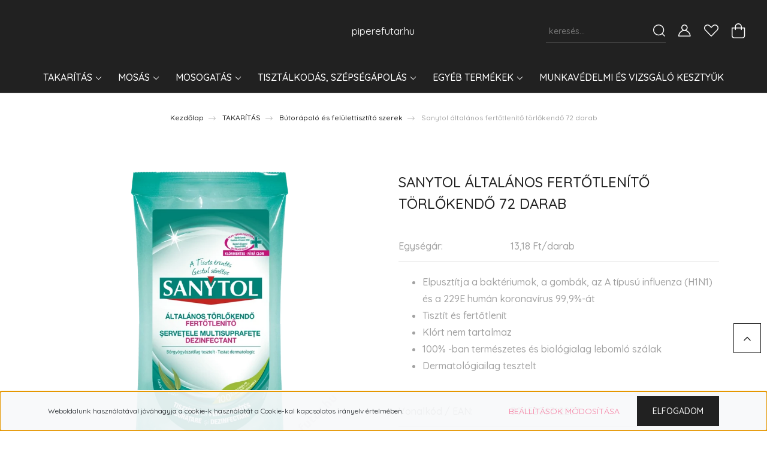

--- FILE ---
content_type: text/html; charset=UTF-8
request_url: https://www.piperefutar.hu/sanytol-altalanos-fertotlenito-torlokendo-72-darab-4941
body_size: 33214
content:
<!DOCTYPE html>
<html lang="hu" dir="ltr">
<head>
    <title>Sanytol általános fertőtlenítő törlőkendő 72 darab - 949 Ft - Bútorápoló és felülettisztító szerek</title>
    <meta charset="utf-8">
    <meta name="description" content="Sanytol általános fertőtlenítő törlőkendő 72 darab termékünk most 949 Ft-os áron elérhető. Vásároljon kényelmesen és biztonságosan webáruházunkból, akár percek alatt!">
    <meta name="robots" content="index, follow">
    <link rel="image_src" href="https://piperefutar.cdn.shoprenter.hu/custom/piperefutar/image/data/product/takaritas/felulet_tisztitas/Sanytol/fertotlenito_torlokendo_3045206312257_SANYTOL.png.webp?lastmod=1717581225.1696577828">
    <meta property="og:title" content="Sanytol általános fertőtlenítő törlőkendő 72 darab" />
    <meta property="og:type" content="product" />
    <meta property="og:url" content="https://www.piperefutar.hu/sanytol-altalanos-fertotlenito-torlokendo-72-darab-4941" />
    <meta property="og:image" content="https://piperefutar.cdn.shoprenter.hu/custom/piperefutar/image/cache/w1910h1000q100/product/takaritas/felulet_tisztitas/Sanytol/fertotlenito_torlokendo_3045206312257_SANYTOL.png.webp?lastmod=1717581225.1696577828" />
    <meta property="og:description" content="Elpusztítja a baktériumok, a gombák, az A típusú influenza (H1N1) és a 229E humán koronavírus 99,9%-átTisztít és fertőtlenítKlórt nem tartalmaz100% -ban természetes és biológialag lebomló szálakDermatológiailag..." />
    <link href="https://piperefutar.cdn.shoprenter.hu/custom/piperefutar/image/data/nonproduct/fav2.jpg?lastmod=1613912650.1696577828" rel="icon" />
    <link href="https://piperefutar.cdn.shoprenter.hu/custom/piperefutar/image/data/nonproduct/fav2.jpg?lastmod=1613912650.1696577828" rel="apple-touch-icon" />
    <base href="https://www.piperefutar.hu:443" />
    <meta name="google-site-verification" content="8uPvsR4Xm_Fjh0V5Aq9boL1gwjcdJfC7_7ST55l2OeQ" />

    <meta name="viewport" content="width=device-width, initial-scale=1, maximum-scale=1, user-scalable=0">
            <link href="https://www.piperefutar.hu/sanytol-altalanos-fertotlenito-torlokendo-72-darab-4941" rel="canonical">
    
            
                <link rel="preconnect" href="https://fonts.googleapis.com">
    <link rel="preconnect" href="https://fonts.gstatic.com" crossorigin>
    <link href="https://fonts.googleapis.com/css2?family=Quicksand:wght@300;400;500;600;700&display=swap" rel="stylesheet">
    <link href="https://cdnjs.cloudflare.com/ajax/libs/fancybox/3.5.7/jquery.fancybox.min.css" rel="stylesheet" />
            <link rel="stylesheet" href="https://piperefutar.cdn.shoprenter.hu/custom/piperefutar/catalog/view/theme/paris_global/style/1763468188.1591773721.0.0.css?v=null.1696577828" media="screen">
        <script>
        window.nonProductQuality = 100;
    </script>
    <script src="//ajax.googleapis.com/ajax/libs/jquery/1.10.2/jquery.min.js"></script>
    <script>window.jQuery || document.write('<script src="https://piperefutar.cdn.shoprenter.hu/catalog/view/javascript/jquery/jquery-1.10.2.min.js?v=1484139539"><\/script>');</script>
    <script src="//cdn.jsdelivr.net/npm/slick-carousel@1.8.1/slick/slick.min.js"></script>

                
        
    

    <!--Header JavaScript codes--><script src="https://piperefutar.cdn.shoprenter.hu/web/compiled/js/base.js?v=1769602145"></script><script src="https://piperefutar.cdn.shoprenter.hu/web/compiled/js/countdown.js?v=1769602145"></script><script src="https://piperefutar.cdn.shoprenter.hu/web/compiled/js/before_starter2_head.js?v=1769602145"></script><script src="https://piperefutar.cdn.shoprenter.hu/web/compiled/js/before_starter2_productpage.js?v=1769602145"></script><script src="https://piperefutar.cdn.shoprenter.hu/web/compiled/js/productreview.js?v=1769602145"></script><script src="https://piperefutar.cdn.shoprenter.hu/web/compiled/js/nanobar.js?v=1769602145"></script><!--Header jQuery onLoad scripts--><script>window.countdownFormat='%D:%H:%M:%S';var BASEURL='https://www.piperefutar.hu';Currency={"symbol_left":"","symbol_right":" Ft","decimal_place":0,"decimal_point":",","thousand_point":".","currency":"HUF","value":1};var ShopRenter=ShopRenter||{};ShopRenter.product={"id":4941,"sku":"030SAN001SZ","currency":"HUF","unitName":"db","price":949,"name":"Sanytol \u00e1ltal\u00e1nos fert\u0151tlen\u00edt\u0151 t\u00f6rl\u0151kend\u0151 72 darab","brand":"Sanytol","currentVariant":{"darab":"72 darab"},"parent":{"id":4941,"sku":"030SAN001SZ","unitName":"db","price":949,"name":"Sanytol \u00e1ltal\u00e1nos fert\u0151tlen\u00edt\u0151 t\u00f6rl\u0151kend\u0151 72 darab"}};$(document).ready(function(){});$(window).load(function(){});</script><script src="https://piperefutar.cdn.shoprenter.hu/web/compiled/js/vue/manifest.bundle.js?v=1769602142"></script><script>var ShopRenter=ShopRenter||{};ShopRenter.onCartUpdate=function(callable){document.addEventListener('cartChanged',callable)};ShopRenter.onItemAdd=function(callable){document.addEventListener('AddToCart',callable)};ShopRenter.onItemDelete=function(callable){document.addEventListener('deleteCart',callable)};ShopRenter.onSearchResultViewed=function(callable){document.addEventListener('AuroraSearchResultViewed',callable)};ShopRenter.onSubscribedForNewsletter=function(callable){document.addEventListener('AuroraSubscribedForNewsletter',callable)};ShopRenter.onCheckoutInitiated=function(callable){document.addEventListener('AuroraCheckoutInitiated',callable)};ShopRenter.onCheckoutShippingInfoAdded=function(callable){document.addEventListener('AuroraCheckoutShippingInfoAdded',callable)};ShopRenter.onCheckoutPaymentInfoAdded=function(callable){document.addEventListener('AuroraCheckoutPaymentInfoAdded',callable)};ShopRenter.onCheckoutOrderConfirmed=function(callable){document.addEventListener('AuroraCheckoutOrderConfirmed',callable)};ShopRenter.onCheckoutOrderPaid=function(callable){document.addEventListener('AuroraOrderPaid',callable)};ShopRenter.onCheckoutOrderPaidUnsuccessful=function(callable){document.addEventListener('AuroraOrderPaidUnsuccessful',callable)};ShopRenter.onProductPageViewed=function(callable){document.addEventListener('AuroraProductPageViewed',callable)};ShopRenter.onMarketingConsentChanged=function(callable){document.addEventListener('AuroraMarketingConsentChanged',callable)};ShopRenter.onCustomerRegistered=function(callable){document.addEventListener('AuroraCustomerRegistered',callable)};ShopRenter.onCustomerLoggedIn=function(callable){document.addEventListener('AuroraCustomerLoggedIn',callable)};ShopRenter.onCustomerUpdated=function(callable){document.addEventListener('AuroraCustomerUpdated',callable)};ShopRenter.onCartPageViewed=function(callable){document.addEventListener('AuroraCartPageViewed',callable)};ShopRenter.customer={"userId":0,"userClientIP":"3.139.90.10","userGroupId":8,"customerGroupTaxMode":"gross","customerGroupPriceMode":"only_gross","email":"","phoneNumber":"","name":{"firstName":"","lastName":""}};ShopRenter.theme={"name":"paris_global","family":"paris","parent":""};ShopRenter.shop={"name":"piperefutar","locale":"hu","currency":{"code":"HUF","rate":1},"domain":"piperefutar.myshoprenter.hu"};ShopRenter.page={"route":"product\/product","queryString":"sanytol-altalanos-fertotlenito-torlokendo-72-darab-4941"};ShopRenter.formSubmit=function(form,callback){callback();};let loadedAsyncScriptCount=0;function asyncScriptLoaded(position){loadedAsyncScriptCount++;if(position==='body'){if(document.querySelectorAll('.async-script-tag').length===loadedAsyncScriptCount){if(/complete|interactive|loaded/.test(document.readyState)){document.dispatchEvent(new CustomEvent('asyncScriptsLoaded',{}));}else{document.addEventListener('DOMContentLoaded',()=>{document.dispatchEvent(new CustomEvent('asyncScriptsLoaded',{}));});}}}}</script><script type="text/javascript"async class="async-script-tag"onload="asyncScriptLoaded('header')"src="https://static2.rapidsearch.dev/resultpage.js?shop=piperefutar.shoprenter.hu"></script><script type="text/javascript"async class="async-script-tag"onload="asyncScriptLoaded('header')"src="https://utanvet-ellenor.hu/api/v1/shoprenter/utanvet-ellenor.js"></script><script type="text/javascript"src="https://piperefutar.cdn.shoprenter.hu/web/compiled/js/vue/customerEventDispatcher.bundle.js?v=1769602142"></script>                
            
            <script>window.dataLayer=window.dataLayer||[];function gtag(){dataLayer.push(arguments)};var ShopRenter=ShopRenter||{};ShopRenter.config=ShopRenter.config||{};ShopRenter.config.googleConsentModeDefaultValue="denied";</script>                        <script type="text/javascript" src="https://piperefutar.cdn.shoprenter.hu/web/compiled/js/vue/googleConsentMode.bundle.js?v=1769602142"></script>

            <!-- Facebook Pixel Code -->
<script>
  !function(f,b,e,v,n,t,s)
  {if(f.fbq)return;n=f.fbq=function(){n.callMethod?
  n.callMethod.apply(n,arguments):n.queue.push(arguments)};
  if(!f._fbq)f._fbq=n;n.push=n;n.loaded=!0;n.version='2.0';
  n.queue=[];t=b.createElement(e);t.async=!0;
  t.src=v;s=b.getElementsByTagName(e)[0];
  s.parentNode.insertBefore(t,s)}(window, document,'script',
  'https://connect.facebook.net/en_US/fbevents.js');
  fbq('consent', 'revoke');
fbq('init', '931290474284006');
  fbq('track', 'PageView');
document.addEventListener('AuroraProductPageViewed', function(auroraEvent) {
                    fbq('track', 'ViewContent', {
                        content_type: 'product',
                        content_ids: [auroraEvent.detail.product.id.toString()],
                        value: parseFloat(auroraEvent.detail.product.grossUnitPrice),
                        currency: auroraEvent.detail.product.currency
                    }, {
                        eventID: auroraEvent.detail.event.id
                    });
                });
document.addEventListener('AuroraAddedToCart', function(auroraEvent) {
    var fbpId = [];
    var fbpValue = 0;
    var fbpCurrency = '';

    auroraEvent.detail.products.forEach(function(item) {
        fbpValue += parseFloat(item.grossUnitPrice) * item.quantity;
        fbpId.push(item.id);
        fbpCurrency = item.currency;
    });


    fbq('track', 'AddToCart', {
        content_ids: fbpId,
        content_type: 'product',
        value: fbpValue,
        currency: fbpCurrency
    }, {
        eventID: auroraEvent.detail.event.id
    });
})
window.addEventListener('AuroraMarketingCookie.Changed', function(event) {
            let consentStatus = event.detail.isAccepted ? 'grant' : 'revoke';
            if (typeof fbq === 'function') {
                fbq('consent', consentStatus);
            }
        });
</script>
<noscript><img height="1" width="1" style="display:none"
  src="https://www.facebook.com/tr?id=931290474284006&ev=PageView&noscript=1"
/></noscript>
<!-- End Facebook Pixel Code -->
            
            
            
            
    
</head>
<body id="body" class="page-body product-page-body show-quantity-in-module show-quantity-in-category paris_global-body desktop-device-body" role="document">
<script>var bodyComputedStyle=window.getComputedStyle(document.body);ShopRenter.theme.breakpoints={'xs':parseInt(bodyComputedStyle.getPropertyValue('--breakpoint-xs')),'sm':parseInt(bodyComputedStyle.getPropertyValue('--breakpoint-sm')),'md':parseInt(bodyComputedStyle.getPropertyValue('--breakpoint-md')),'lg':parseInt(bodyComputedStyle.getPropertyValue('--breakpoint-lg')),'xl':parseInt(bodyComputedStyle.getPropertyValue('--breakpoint-xl'))}</script><div id="fb-root"></div><script>(function(d,s,id){var js,fjs=d.getElementsByTagName(s)[0];if(d.getElementById(id))return;js=d.createElement(s);js.id=id;js.src="//connect.facebook.net/hu_HU/sdk/xfbml.customerchat.js#xfbml=1&version=v2.12&autoLogAppEvents=1";fjs.parentNode.insertBefore(js,fjs);}(document,"script","facebook-jssdk"));</script>
                    

<!-- cached --><div class="Fixed nanobar js-nanobar-first-login">
    <div class="container nanobar-container">
        <div class="row flex-column flex-sm-row ">
            <div class="col-12 col-lg-6 col-xl-7 nanobar-text-cookies align-self-center text-sm-left">
                Weboldalunk használatával jóváhagyja a cookie-k használatát a Cookie-kal kapcsolatos irányelv értelmében.
            </div>
            <div class="col-12 col-lg-6 col-xl-5 nanobar-buttons mt-2 m-lg-0 text-center text-lg-right">
                <a href="" class="btn btn-link nanobar-settings-button js-nanobar-settings-button">
                    Beállítások módosítása
                </a>
                <a href="" class="btn btn-primary nanobar-btn js-nanobar-close-cookies" data-button-save-text="Beállítások mentése">
                    Elfogadom
                </a>
            </div>
        </div>
        <div class="nanobar-cookies js-nanobar-cookies flex-column flex-sm-row text-left pt-3 mt-3" style="display: none;">
            <div class="form-check pt-2 pb-2 pr-2 mb-0">
                <input class="form-check-input" type="checkbox" name="required_cookies" disabled checked />
                <label class="form-check-label">
                    Szükséges cookie-k
                    <div class="cookies-help-text text-muted">
                        Ezek a cookie-k segítenek abban, hogy a webáruház használható és működőképes legyen.
                    </div>
                </label>
            </div>
            <div class="form-check pt-2 pb-2 pr-2 mb-0">
                <input class="form-check-input js-nanobar-marketing-cookies" type="checkbox" name="marketing_cookies"
                         checked />
                <label class="form-check-label">
                    Marketing cookie-k
                    <div class="cookies-help-text text-muted">
                        Ezeket a cookie-k segítenek abban, hogy az Ön érdeklődési körének megfelelő reklámokat és termékeket jelenítsük meg a webáruházban.
                    </div>
                </label>
            </div>
        </div>
    </div>
</div>

<script>
    (function ($) {
        $(document).ready(function () {
            new AuroraNanobar.FirstLogNanobarCheckbox(jQuery('.js-nanobar-first-login'), 'bottom');
        });
    })(jQuery);
</script>
<!-- /cached -->
<!-- cached --><div class="Fixed nanobar js-nanobar-free-shipping">
    <div class="container nanobar-container">
        <button type="button" class="close js-nanobar-close" aria-label="Close">
            <span aria-hidden="true">&times;</span>
        </button>
        <div class="nanobar-text px-3"></div>
    </div>
</div>

<script>$(document).ready(function(){document.nanobarInstance=new AuroraNanobar.FreeShippingNanobar($('.js-nanobar-free-shipping'),'bottom','0','','1');});</script><!-- /cached -->
                <!-- page-wrap -->

                <div class="page-wrap sr-search--enabled">
                                                <div id="section-header" class="section-wrapper ">
    
    

<header class="sticky-header">
            <div class="container-fluid">
            <nav class="navbar header-navbar flex-column">
                <div class="header-navbar-top d-flex justify-content-between w-100">
                    <div class="header-navbar-top-left d-flex align-items-center justify-content-start">
                        <div id="js-mobile-navbar" class="mobile-navbar">
                            <button id="js-hamburger-icon" class="btn btn-primary p-0">
                                <div class="hamburger-icon position-relative">
                                    <div class="hamburger-icon-line position-absolute line-1"></div>
                                    <div class="hamburger-icon-line position-absolute line-2"></div>
                                    <div class="hamburger-icon-line position-absolute line-3"></div>
                                </div>
                            </button>
                        </div>
                                                
                    </div>
                    <div class="header-navbar-top-center d-flex align-items-center justify-content-center">
                        <!-- cached -->
    <a class="navbar-brand" href="/">piperefutar.hu</a>
<!-- /cached -->
                    </div>

                                        <div class="header-navbar-top-right-search d-flex align-items-center justify-content-end">
                        <div class="dropdown search-module d-flex header-navbar-top-right-item">
                            <div class="input-group">
                                <input class="form-control form-control-lg disableAutocomplete" type="text" placeholder="keresés..." value=""
                                       id="filter_keyword" 
                                       onclick="this.value=(this.value==this.defaultValue)?'':this.value;"/>
                                <div class="input-group-append">
                                    <button class="btn" type="button" onclick="moduleSearch();">
                                        <svg width="20" height="20" viewBox="0 0 20 20" fill="currentColor" xmlns="https://www.w3.org/2000/svg">
    <path d="M9.10855 18.2134C11.3088 18.2134 13.3297 17.4263 14.9076 16.123L18.5686 19.784C18.7113 19.9268 18.898 20 19.0848 20C19.2715 20 19.4582 19.9268 19.601 19.784C19.8865 19.4984 19.8865 19.0335 19.601 18.7479L15.9546 15.1016C17.3604 13.4981 18.2134 11.4003 18.2134 9.10855C18.2134 4.08567 14.1278 0 9.10489 0C4.08201 0 0 4.08201 0 9.10489C0 14.1278 4.08567 18.2134 9.10855 18.2134ZM9.10855 1.46074C13.3224 1.46074 16.7527 4.88742 16.7527 9.10489C16.7527 13.3223 13.3224 16.749 9.10855 16.749C4.89475 16.749 1.4644 13.3187 1.4644 9.10489C1.4644 4.89109 4.89475 1.46074 9.10855 1.46074Z" />
</svg>

                                    </button>
                                </div>
                            </div>

                            <input type="hidden" id="filter_description" value="0"/>
                            <input type="hidden" id="search_shopname" value="piperefutar"/>
                            <div id="results" class="dropdown-menu search-results"></div>
                        </div>

                        
                    </div>
                    
                    <div class="header-navbar-top-right d-flex align-items-center justify-content-end">
                                                    <div class="header-navbar-top-right-item header-navbar-top-right-login">
                                <!-- cached -->
    <ul class="nav login-list">
                    <li class="nav-item">
                <a class="nav-link btn" href="index.php?route=account/login" title="Belépés">
                    <span>
                        <svg width="21" height="20" viewBox="0 0 21 20" fill="currentColor" xmlns="https://www.w3.org/2000/svg">
    <path d="M0.747791 20H19.802C20.0039 20 20.1945 19.9178 20.3366 19.7757C20.4786 19.6336 20.5534 19.4393 20.5497 19.2374C20.4599 14.6878 17.3534 10.8299 13.1777 9.58505C14.5833 8.64673 15.5104 7.04673 15.5104 5.23364C15.5104 2.34766 13.1627 0 10.2768 0C7.39078 0 5.04312 2.34766 5.04312 5.23364C5.04312 7.04673 5.97022 8.64673 7.37209 9.58505C3.19639 10.8336 0.0898473 14.6878 0.000127707 19.2374C-0.00361061 19.4393 0.0748939 19.6336 0.213212 19.7757C0.351529 19.9178 0.54966 20 0.747791 20ZM6.53845 5.23364C6.53845 3.17383 8.21695 1.49533 10.2768 1.49533C12.3366 1.49533 14.0151 3.17383 14.0151 5.23364C14.0151 7.29346 12.3366 8.97196 10.2768 8.97196C8.21695 8.97196 6.53845 7.29346 6.53845 5.23364ZM10.2768 10.6542C14.7702 10.6542 18.5384 14.1121 19.0095 18.5047H1.54405C2.01508 14.1121 5.78331 10.6542 10.2768 10.6542Z"/>
</svg>

                    </span>
                </a>
            </li>
            </ul>
<!-- /cached -->
                            </div>
                                                <div class="header-navbar-top-right-item">
                            <hx:include src="/_fragment?_path=_format%3Dhtml%26_locale%3Den%26_controller%3Dmodule%252Fwishlist&amp;_hash=%2BAy24CpqF3KzRzX1gC6iXRxueaWFxO4uzzYIv3poPiE%3D"></hx:include>
                        </div>
                        <div id="js-cart" class="header-navbar-top-right-item">
                            <hx:include src="/_fragment?_path=_format%3Dhtml%26_locale%3Den%26_controller%3Dmodule%252Fcart&amp;_hash=Vkz%2BmT5Fffywr8clgb2u272kO48lDVekp%2F6KuOLMdfM%3D"></hx:include>
                        </div>
                    </div>
                </div>
                <div class="header-navbar-bottom">
                    


                    
            <div id="module_category_wrapper" class="module-category-wrapper">
    
    <div id="category" class="module content-module header-position hide-top category-module" >
                    <div class="module-body">
                        <div id="category-nav">
            


<ul class="nav nav-pills category category-menu sf-menu sf-horizontal cached">
    <li id="cat_174" class="nav-item item category-list module-list parent even">
    <a href="https://www.piperefutar.hu/takaritas-174" class="nav-link">
        TAKARÍTÁS
    </a>
            <ul class="nav flex-column children"><li id="cat_175" class="nav-item item category-list module-list even">
    <a href="https://www.piperefutar.hu/takaritas-174/felulet-tisztitas-175" class="nav-link">
        Általános tisztítószerek
    </a>
    </li><li id="cat_316" class="nav-item item category-list module-list odd">
    <a href="https://www.piperefutar.hu/takaritas-174/kiegeszitok-hazikedvenceknek-316" class="nav-link">
        Kiegészítők házikedvenceknek
    </a>
    </li><li id="cat_209" class="nav-item item category-list module-list even">
    <a href="https://www.piperefutar.hu/takaritas-174/konyhai-tisztitoszerek-209" class="nav-link">
        Konyhai tisztítószerek
    </a>
    </li><li id="cat_208" class="nav-item item category-list module-list odd">
    <a href="https://www.piperefutar.hu/takaritas-174/furdoszobai-tisztitoszerek-208" class="nav-link">
        Fürdőszobai tisztítószerek
    </a>
    </li><li id="cat_228" class="nav-item item category-list module-list even">
    <a href="https://www.piperefutar.hu/takaritas-174/wc-tisztito-szerek-es-illatositok-228" class="nav-link">
        WC-tisztító szerek és illatosítók
    </a>
    </li><li id="cat_207" class="nav-item item category-list module-list odd">
    <a href="https://www.piperefutar.hu/takaritas-174/padlo-tisztitoszerek-207" class="nav-link">
        Padló- és szőnyegtisztító szerek
    </a>
    </li><li id="cat_210" class="nav-item item category-list module-list even">
    <a href="https://www.piperefutar.hu/takaritas-174/butorapolas-210" class="nav-link">
        Bútorápoló és felülettisztító szerek
    </a>
    </li><li id="cat_211" class="nav-item item category-list module-list odd">
    <a href="https://www.piperefutar.hu/takaritas-174/specialis-tisztitoszerek-211" class="nav-link">
        Speciális tisztítószerek, fertőtlenítők
    </a>
    </li><li id="cat_178" class="nav-item item category-list module-list even">
    <a href="https://www.piperefutar.hu/takaritas-174/ablak-tisztitas-178" class="nav-link">
        Ablaktisztító szerek
    </a>
    </li><li id="cat_297" class="nav-item item category-list module-list odd">
    <a href="https://www.piperefutar.hu/takaritas-174/nedves-torlokendok-297" class="nav-link">
        Nedves törlőkendők
    </a>
    </li><li id="cat_180" class="nav-item item category-list module-list even">
    <a href="https://www.piperefutar.hu/takaritas-174/eszkozok-takaritashoz-180" class="nav-link">
        Eszközök takarításhoz
    </a>
    </li></ul>
    </li><li id="cat_162" class="nav-item item category-list module-list parent odd">
    <a href="https://www.piperefutar.hu/mosas-162" class="nav-link">
        MOSÁS
    </a>
            <ul class="nav flex-column children"><li id="cat_163" class="nav-item item category-list module-list parent even">
    <a href="https://www.piperefutar.hu/mosas-162/gepi-mososzer-163" class="nav-link">
        Gépi mosószer 
    </a>
            <ul class="nav flex-column children"><li id="cat_164" class="nav-item item category-list module-list even">
    <a href="https://www.piperefutar.hu/mosas-162/gepi-mososzer-163/mosopor-164" class="nav-link">
        Mosóporok
    </a>
    </li><li id="cat_165" class="nav-item item category-list module-list odd">
    <a href="https://www.piperefutar.hu/mosas-162/gepi-mososzer-163/folyekony-mososzer-165" class="nav-link">
        Mosógélek
    </a>
    </li><li id="cat_166" class="nav-item item category-list module-list even">
    <a href="https://www.piperefutar.hu/mosas-162/gepi-mososzer-163/moso-kapszula-166" class="nav-link">
        Mosókapszulák
    </a>
    </li></ul>
    </li><li id="cat_167" class="nav-item item category-list module-list odd">
    <a href="https://www.piperefutar.hu/mosas-162/kezi-mososzer-167" class="nav-link">
        Kézi mosószer
    </a>
    </li><li id="cat_168" class="nav-item item category-list module-list even">
    <a href="https://www.piperefutar.hu/mosas-162/oblito-168" class="nav-link">
        Öblítő
    </a>
    </li><li id="cat_217" class="nav-item item category-list module-list odd">
    <a href="https://www.piperefutar.hu/mosas-162/mososzer-adalekok-217" class="nav-link">
        Mosószer adalékok
    </a>
    </li><li id="cat_218" class="nav-item item category-list module-list even">
    <a href="https://www.piperefutar.hu/mosas-162/folteltavolitok-szinfogok-218" class="nav-link">
        Folteltávolítók, színfogók, fehérítők
    </a>
    </li><li id="cat_266" class="nav-item item category-list module-list odd">
    <a href="https://www.piperefutar.hu/mosas-162/mosogep-tisztito-szerek-266" class="nav-link">
        Mosógép tisztító szerek
    </a>
    </li></ul>
    </li><li id="cat_169" class="nav-item item category-list module-list parent even">
    <a href="https://www.piperefutar.hu/mosogatas-169" class="nav-link">
        MOSOGATÁS
    </a>
            <ul class="nav flex-column children"><li id="cat_170" class="nav-item item category-list module-list even">
    <a href="https://www.piperefutar.hu/mosogatas-169/kezi-mosogatoszer-170" class="nav-link">
        Kézi mosogatószerek
    </a>
    </li><li id="cat_171" class="nav-item item category-list module-list odd">
    <a href="https://www.piperefutar.hu/mosogatas-169/gepi-mosogatoszer-171" class="nav-link">
        Gépi mosogatószerek
    </a>
    </li><li id="cat_267" class="nav-item item category-list module-list even">
    <a href="https://www.piperefutar.hu/mosogatas-169/mosogatogep-tisztitas-267" class="nav-link">
        Mosogatógép tisztítás
    </a>
    </li><li id="cat_172" class="nav-item item category-list module-list odd">
    <a href="https://www.piperefutar.hu/mosogatas-169/suroloszer-172" class="nav-link">
        Súrolószer
    </a>
    </li><li id="cat_173" class="nav-item item category-list module-list even">
    <a href="https://www.piperefutar.hu/mosogatas-169/eszkozok-mosogatashoz-173" class="nav-link">
        Eszközök mosogatáshoz
    </a>
    </li></ul>
    </li><li id="cat_181" class="nav-item item category-list module-list parent odd">
    <a href="https://www.piperefutar.hu/tisztalkodas-szepsegapolas-181" class="nav-link">
        TISZTÁLKODÁS, SZÉPSÉGÁPOLÁS
    </a>
            <ul class="nav flex-column children"><li id="cat_182" class="nav-item item category-list module-list even">
    <a href="https://www.piperefutar.hu/tisztalkodas-szepsegapolas-181/tusfurdo-182" class="nav-link">
        Tusfürdők
    </a>
    </li><li id="cat_183" class="nav-item item category-list module-list odd">
    <a href="https://www.piperefutar.hu/tisztalkodas-szepsegapolas-181/habfurdo-183" class="nav-link">
        Habfürdők
    </a>
    </li><li id="cat_184" class="nav-item item category-list module-list even">
    <a href="https://www.piperefutar.hu/tisztalkodas-szepsegapolas-181/szappan-184" class="nav-link">
        Szappanok
    </a>
    </li><li id="cat_263" class="nav-item item category-list module-list odd">
    <a href="https://www.piperefutar.hu/tisztalkodas-szepsegapolas-181/kezfertotlenitok-263" class="nav-link">
        Kézfertőtlenítők, kéztörlők
    </a>
    </li><li id="cat_185" class="nav-item item category-list module-list parent even">
    <a href="https://www.piperefutar.hu/tisztalkodas-szepsegapolas-181/dezodor-185" class="nav-link">
        Dezodorok
    </a>
            <ul class="nav flex-column children"><li id="cat_220" class="nav-item item category-list module-list even">
    <a href="https://www.piperefutar.hu/tisztalkodas-szepsegapolas-181/dezodor-185/noi-220" class="nav-link">
        Női deo spray
    </a>
    </li><li id="cat_224" class="nav-item item category-list module-list odd">
    <a href="https://www.piperefutar.hu/tisztalkodas-szepsegapolas-181/dezodor-185/noi-golyos-deo-224" class="nav-link">
        Női golyós deo
    </a>
    </li><li id="cat_225" class="nav-item item category-list module-list even">
    <a href="https://www.piperefutar.hu/tisztalkodas-szepsegapolas-181/dezodor-185/noi-deo-stift-225" class="nav-link">
        Női deo stift
    </a>
    </li><li id="cat_221" class="nav-item item category-list module-list odd">
    <a href="https://www.piperefutar.hu/tisztalkodas-szepsegapolas-181/dezodor-185/ferfi-221" class="nav-link">
        Férfi deo spray
    </a>
    </li><li id="cat_226" class="nav-item item category-list module-list even">
    <a href="https://www.piperefutar.hu/tisztalkodas-szepsegapolas-181/dezodor-185/ferfi-golyos-deo-226" class="nav-link">
        Férfi golyós deo
    </a>
    </li><li id="cat_227" class="nav-item item category-list module-list odd">
    <a href="https://www.piperefutar.hu/tisztalkodas-szepsegapolas-181/dezodor-185/ferfi-deo-stift-227" class="nav-link">
        Férfi deo stift és gél
    </a>
    </li></ul>
    </li><li id="cat_250" class="nav-item item category-list module-list odd">
    <a href="https://www.piperefutar.hu/tisztalkodas-szepsegapolas-181/parfumok-250" class="nav-link">
        Parfümök
    </a>
    </li><li id="cat_186" class="nav-item item category-list module-list parent even">
    <a href="https://www.piperefutar.hu/tisztalkodas-szepsegapolas-181/szajapolas-186" class="nav-link">
        Szájápolás
    </a>
            <ul class="nav flex-column children"><li id="cat_203" class="nav-item item category-list module-list even">
    <a href="https://www.piperefutar.hu/tisztalkodas-szepsegapolas-181/szajapolas-186/fogkrem-203" class="nav-link">
        Fogkrém
    </a>
    </li><li id="cat_264" class="nav-item item category-list module-list odd">
    <a href="https://www.piperefutar.hu/tisztalkodas-szepsegapolas-181/szajapolas-186/fogfeherito-264" class="nav-link">
        Fogfehérítő
    </a>
    </li><li id="cat_243" class="nav-item item category-list module-list even">
    <a href="https://www.piperefutar.hu/tisztalkodas-szepsegapolas-181/szajapolas-186/gyermek-fogkrem-fogkefe-es-szajviz-243" class="nav-link">
        Gyermek fogkrém, fogkefe és szájvíz
    </a>
    </li><li id="cat_204" class="nav-item item category-list module-list odd">
    <a href="https://www.piperefutar.hu/tisztalkodas-szepsegapolas-181/szajapolas-186/fogkefe-elektromos-fogkefe-204" class="nav-link">
        Fogkefe
    </a>
    </li><li id="cat_205" class="nav-item item category-list module-list even">
    <a href="https://www.piperefutar.hu/tisztalkodas-szepsegapolas-181/szajapolas-186/szajviz-fogselyem-mufogsorragaszto-205" class="nav-link">
        Szájvíz, fogselyem
    </a>
    </li><li id="cat_234" class="nav-item item category-list module-list odd">
    <a href="https://www.piperefutar.hu/tisztalkodas-szepsegapolas-181/szajapolas-186/mufogsorragaszto-234" class="nav-link">
        Műfogsorragasztó és tisztító
    </a>
    </li></ul>
    </li><li id="cat_187" class="nav-item item category-list module-list parent odd">
    <a href="https://www.piperefutar.hu/tisztalkodas-szepsegapolas-181/hajapolas-187" class="nav-link">
        Hajápolás
    </a>
            <ul class="nav flex-column children"><li id="cat_197" class="nav-item item category-list module-list even">
    <a href="https://www.piperefutar.hu/tisztalkodas-szepsegapolas-181/hajapolas-187/sampon-197" class="nav-link">
        Sampon
    </a>
    </li><li id="cat_198" class="nav-item item category-list module-list odd">
    <a href="https://www.piperefutar.hu/tisztalkodas-szepsegapolas-181/hajapolas-187/balzsam-198" class="nav-link">
        Balzsam
    </a>
    </li><li id="cat_199" class="nav-item item category-list module-list even">
    <a href="https://www.piperefutar.hu/tisztalkodas-szepsegapolas-181/hajapolas-187/hajfestek-199" class="nav-link">
        Hajfesték
    </a>
    </li><li id="cat_201" class="nav-item item category-list module-list odd">
    <a href="https://www.piperefutar.hu/tisztalkodas-szepsegapolas-181/hajapolas-187/hajszesz-hajpakolas-hovedo-201" class="nav-link">
        Hajszesz, pakolás, szérum, hővédő
    </a>
    </li><li id="cat_202" class="nav-item item category-list module-list even">
    <a href="https://www.piperefutar.hu/tisztalkodas-szepsegapolas-181/hajapolas-187/hajlakk-hajzsele-hajhab-202" class="nav-link">
        Hajlakk
    </a>
    </li><li id="cat_242" class="nav-item item category-list module-list odd">
    <a href="https://www.piperefutar.hu/tisztalkodas-szepsegapolas-181/hajapolas-187/hajhab-242" class="nav-link">
        Hajhab
    </a>
    </li><li id="cat_235" class="nav-item item category-list module-list even">
    <a href="https://www.piperefutar.hu/tisztalkodas-szepsegapolas-181/hajapolas-187/hajformazas-zsele-paszta-krem-por-235" class="nav-link">
        Hajformázás (zselé, paszta, krém, por)
    </a>
    </li><li id="cat_308" class="nav-item item category-list module-list odd">
    <a href="https://www.piperefutar.hu/tisztalkodas-szepsegapolas-181/hajapolas-187/hajapolasi-eszkozok-308" class="nav-link">
        Hajápolási eszközök
    </a>
    </li></ul>
    </li><li id="cat_188" class="nav-item item category-list module-list parent even">
    <a href="https://www.piperefutar.hu/tisztalkodas-szepsegapolas-181/borapolas-188" class="nav-link">
        Bőrápolás
    </a>
            <ul class="nav flex-column children"><li id="cat_236" class="nav-item item category-list module-list parent even">
    <a href="https://www.piperefutar.hu/tisztalkodas-szepsegapolas-181/borapolas-188/arcapolas-236" class="nav-link">
        Arcápolás
    </a>
            <ul class="nav flex-column children"><li id="cat_238" class="nav-item item category-list module-list even">
    <a href="https://www.piperefutar.hu/tisztalkodas-szepsegapolas-181/borapolas-188/arcapolas-236/arckrem-szemranckrem-238" class="nav-link">
        Arckrém, arcszérum, szemránckrém
    </a>
    </li><li id="cat_239" class="nav-item item category-list module-list odd">
    <a href="https://www.piperefutar.hu/tisztalkodas-szepsegapolas-181/borapolas-188/arcapolas-236/arctisztitas-239" class="nav-link">
        Arctisztítás
    </a>
    </li><li id="cat_280" class="nav-item item category-list module-list even">
    <a href="https://www.piperefutar.hu/tisztalkodas-szepsegapolas-181/borapolas-188/arcapolas-236/arcmaszk-280" class="nav-link">
        Arcmaszk
    </a>
    </li></ul>
    </li><li id="cat_189" class="nav-item item category-list module-list odd">
    <a href="https://www.piperefutar.hu/tisztalkodas-szepsegapolas-181/borapolas-188/testapolo-189" class="nav-link">
        Testápolás
    </a>
    </li><li id="cat_190" class="nav-item item category-list module-list even">
    <a href="https://www.piperefutar.hu/tisztalkodas-szepsegapolas-181/borapolas-188/kezkrem-190" class="nav-link">
        Kézápolás
    </a>
    </li><li id="cat_237" class="nav-item item category-list module-list odd">
    <a href="https://www.piperefutar.hu/tisztalkodas-szepsegapolas-181/borapolas-188/ajakapolas-237" class="nav-link">
        Ajakápolás
    </a>
    </li><li id="cat_206" class="nav-item item category-list module-list even">
    <a href="https://www.piperefutar.hu/tisztalkodas-szepsegapolas-181/borapolas-188/labapolas-206" class="nav-link">
        Lábápolás
    </a>
    </li><li id="cat_191" class="nav-item item category-list module-list odd">
    <a href="https://www.piperefutar.hu/tisztalkodas-szepsegapolas-181/borapolas-188/napozas-191" class="nav-link">
        Napozás
    </a>
    </li><li id="cat_265" class="nav-item item category-list module-list even">
    <a href="https://www.piperefutar.hu/tisztalkodas-szepsegapolas-181/borapolas-188/sportkremek-265" class="nav-link">
        Sportkrémek
    </a>
    </li></ul>
    </li><li id="cat_192" class="nav-item item category-list module-list parent odd">
    <a href="https://www.piperefutar.hu/tisztalkodas-szepsegapolas-181/borotvalkozas-192" class="nav-link">
        Borotválkozás
    </a>
            <ul class="nav flex-column children"><li id="cat_230" class="nav-item item category-list module-list even">
    <a href="https://www.piperefutar.hu/tisztalkodas-szepsegapolas-181/borotvalkozas-192/after-shave-230" class="nav-link">
        After shave
    </a>
    </li><li id="cat_231" class="nav-item item category-list module-list odd">
    <a href="https://www.piperefutar.hu/tisztalkodas-szepsegapolas-181/borotvalkozas-192/borotvahabok-es-gelek-231" class="nav-link">
        Borotvahabok - Shaving foams
    </a>
    </li><li id="cat_306" class="nav-item item category-list module-list even">
    <a href="https://www.piperefutar.hu/tisztalkodas-szepsegapolas-181/borotvalkozas-192/borotvazselek-shave-gels-306" class="nav-link">
        Borotvazselék - Shaving gels
    </a>
    </li><li id="cat_232" class="nav-item item category-list module-list odd">
    <a href="https://www.piperefutar.hu/tisztalkodas-szepsegapolas-181/borotvalkozas-192/eldobhato-borotvak-232" class="nav-link">
        Eldobható borotvák
    </a>
    </li><li id="cat_233" class="nav-item item category-list module-list even">
    <a href="https://www.piperefutar.hu/tisztalkodas-szepsegapolas-181/borotvalkozas-192/szakalapolas-233" class="nav-link">
        Szakállápolás
    </a>
    </li></ul>
    </li><li id="cat_229" class="nav-item item category-list module-list parent even">
    <a href="https://www.piperefutar.hu/tisztalkodas-szepsegapolas-181/szortelenites-229" class="nav-link">
        Szőrtelenítés
    </a>
            <ul class="nav flex-column children"><li id="cat_281" class="nav-item item category-list module-list even">
    <a href="https://www.piperefutar.hu/tisztalkodas-szepsegapolas-181/szortelenites-229/gyantazas-281" class="nav-link">
        Gyantázás
    </a>
    </li><li id="cat_282" class="nav-item item category-list module-list odd">
    <a href="https://www.piperefutar.hu/tisztalkodas-szepsegapolas-181/szortelenites-229/borotvalas-282" class="nav-link">
        Borotválás
    </a>
    </li><li id="cat_283" class="nav-item item category-list module-list even">
    <a href="https://www.piperefutar.hu/tisztalkodas-szepsegapolas-181/szortelenites-229/szortelenito-kremek-283" class="nav-link">
        Szőrtelenítő krémek
    </a>
    </li></ul>
    </li><li id="cat_195" class="nav-item item category-list module-list parent odd">
    <a href="https://www.piperefutar.hu/tisztalkodas-szepsegapolas-181/arcapolas-smink-195" class="nav-link">
        Dekorkozmetika
    </a>
            <ul class="nav flex-column children"><li id="cat_241" class="nav-item item category-list module-list parent even">
    <a href="https://www.piperefutar.hu/tisztalkodas-szepsegapolas-181/arcapolas-smink-195/smink-241" class="nav-link">
        Smink
    </a>
            <ul class="nav flex-column children"><li id="cat_275" class="nav-item item category-list module-list even">
    <a href="https://www.piperefutar.hu/tisztalkodas-szepsegapolas-181/arcapolas-smink-195/smink-241/sminkvatta-275" class="nav-link">
        Sminkvatta
    </a>
    </li></ul>
    </li></ul>
    </li><li id="cat_194" class="nav-item item category-list module-list parent even">
    <a href="https://www.piperefutar.hu/tisztalkodas-szepsegapolas-181/babaapolas-194" class="nav-link">
        Babaápolás
    </a>
            <ul class="nav flex-column children"><li id="cat_244" class="nav-item item category-list module-list even">
    <a href="https://www.piperefutar.hu/tisztalkodas-szepsegapolas-181/babaapolas-194/babafurdeto-es-sampon-244" class="nav-link">
        Babafürdető és sampon
    </a>
    </li><li id="cat_245" class="nav-item item category-list module-list odd">
    <a href="https://www.piperefutar.hu/tisztalkodas-szepsegapolas-181/babaapolas-194/babaolaj-es-babaapolo-krem-245" class="nav-link">
        Babaolaj és babaápoló krém
    </a>
    </li><li id="cat_246" class="nav-item item category-list module-list even">
    <a href="https://www.piperefutar.hu/tisztalkodas-szepsegapolas-181/babaapolas-194/hintopor-es-kipirosodas-elleni-vedelem-246" class="nav-link">
        Hintőpor és kipirosodás elleni védelem
    </a>
    </li><li id="cat_247" class="nav-item item category-list module-list odd">
    <a href="https://www.piperefutar.hu/tisztalkodas-szepsegapolas-181/babaapolas-194/torlokendo-247" class="nav-link">
        Törlőkendő
    </a>
    </li><li id="cat_278" class="nav-item item category-list module-list even">
    <a href="https://www.piperefutar.hu/tisztalkodas-szepsegapolas-181/babaapolas-194/fultisztito-palca-278" class="nav-link">
        Fültisztító pálcika
    </a>
    </li><li id="cat_270" class="nav-item item category-list module-list odd">
    <a href="https://www.piperefutar.hu/tisztalkodas-szepsegapolas-181/babaapolas-194/textil-pelenka-270" class="nav-link">
        Textil pelenka
    </a>
    </li><li id="cat_249" class="nav-item item category-list module-list even">
    <a href="https://www.piperefutar.hu/tisztalkodas-szepsegapolas-181/babaapolas-194/moshato-pelenka-249" class="nav-link">
        Mosható pelenka
    </a>
    </li></ul>
    </li><li id="cat_216" class="nav-item item category-list module-list parent odd">
    <a href="https://www.piperefutar.hu/tisztalkodas-szepsegapolas-181/intim-higeniai-termekek-216" class="nav-link">
        Intim higiénia
    </a>
            <ul class="nav flex-column children"><li id="cat_271" class="nav-item item category-list module-list even">
    <a href="https://www.piperefutar.hu/tisztalkodas-szepsegapolas-181/intim-higeniai-termekek-216/betetek-271" class="nav-link">
        Egészségügyi betétek
    </a>
    </li><li id="cat_311" class="nav-item item category-list module-list odd">
    <a href="https://www.piperefutar.hu/tisztalkodas-szepsegapolas-181/intim-higeniai-termekek-216/tisztasagi-betetek-311" class="nav-link">
        Tisztasági betétek
    </a>
    </li><li id="cat_272" class="nav-item item category-list module-list even">
    <a href="https://www.piperefutar.hu/tisztalkodas-szepsegapolas-181/intim-higeniai-termekek-216/tamponok-272" class="nav-link">
        Tamponok
    </a>
    </li><li id="cat_273" class="nav-item item category-list module-list odd">
    <a href="https://www.piperefutar.hu/tisztalkodas-szepsegapolas-181/intim-higeniai-termekek-216/intim-mosakodok-273" class="nav-link">
        Intim mosakodók
    </a>
    </li><li id="cat_279" class="nav-item item category-list module-list even">
    <a href="https://www.piperefutar.hu/tisztalkodas-szepsegapolas-181/intim-higeniai-termekek-216/ovszerek-279" class="nav-link">
        Óvszerek
    </a>
    </li></ul>
    </li><li id="cat_317" class="nav-item item category-list module-list parent even">
    <a href="https://www.piperefutar.hu/tisztalkodas-szepsegapolas-181/masszazs-szolarium-es-alakformalo-termekek-317" class="nav-link">
        Masszázs, szolárium és alakformáló termékek
    </a>
            <ul class="nav flex-column children"><li id="cat_320" class="nav-item item category-list module-list even">
    <a href="https://www.piperefutar.hu/tisztalkodas-szepsegapolas-181/masszazs-szolarium-es-alakformalo-termekek-317/masszazs-termekek-320" class="nav-link">
        Termékek masszázshoz
    </a>
    </li><li id="cat_322" class="nav-item item category-list module-list odd">
    <a href="https://www.piperefutar.hu/tisztalkodas-szepsegapolas-181/masszazs-szolarium-es-alakformalo-termekek-317/termekek-szolarium-hasznalathoz-322" class="nav-link">
        Termékek szolárium használathoz
    </a>
    </li><li id="cat_323" class="nav-item item category-list module-list even">
    <a href="https://www.piperefutar.hu/tisztalkodas-szepsegapolas-181/masszazs-szolarium-es-alakformalo-termekek-317/alakformalo-termekek-323" class="nav-link">
        Alakformáló termékek
    </a>
    </li></ul>
    </li><li id="cat_284" class="nav-item item category-list module-list odd">
    <a href="https://www.piperefutar.hu/tisztalkodas-szepsegapolas-181/szepsegapolasi-eszkozok-284" class="nav-link">
        Szépségápolási eszközök
    </a>
    </li></ul>
    </li><li id="cat_157" class="nav-item item category-list module-list parent even">
    <a href="https://www.piperefutar.hu/haztartasi-papiraru-157" class="nav-link">
        EGYÉB TERMÉKEK
    </a>
            <ul class="nav flex-column children"><li id="cat_285" class="nav-item item category-list module-list parent even">
    <a href="https://www.piperefutar.hu/haztartasi-papiraru-157/tetovalo-szalonok-reszere-285" class="nav-link">
        TETOVÁLÓ szalonok részére
    </a>
            <ul class="nav flex-column children"><li id="cat_287" class="nav-item item category-list module-list even">
    <a href="https://www.piperefutar.hu/haztartasi-papiraru-157/tetovalo-szalonok-reszere-285/gumikesztyuk-287" class="nav-link">
        Kesztyűk
    </a>
    </li><li id="cat_290" class="nav-item item category-list module-list odd">
    <a href="https://www.piperefutar.hu/haztartasi-papiraru-157/tetovalo-szalonok-reszere-285/papirtolok-290" class="nav-link">
        Papírtölők
    </a>
    </li><li id="cat_294" class="nav-item item category-list module-list even">
    <a href="https://www.piperefutar.hu/haztartasi-papiraru-157/tetovalo-szalonok-reszere-285/egyeb-termekek-294" class="nav-link">
        Egyéb termékek
    </a>
    </li></ul>
    </li><li id="cat_158" class="nav-item item category-list module-list parent odd">
    <a href="https://www.piperefutar.hu/haztartasi-papiraru-157/toalett-papir-158" class="nav-link">
        Háztartási papíráru
    </a>
            <ul class="nav flex-column children"><li id="cat_325" class="nav-item item category-list module-list even">
    <a href="https://www.piperefutar.hu/haztartasi-papiraru-157/toalett-papir-158/kozmetikai-kendo-325" class="nav-link">
        Kozmetikai kendő
    </a>
    </li><li id="cat_159" class="nav-item item category-list module-list odd">
    <a href="https://www.piperefutar.hu/haztartasi-papiraru-157/toalett-papir-158/papirzsebkendo-159" class="nav-link">
        Papírzsebkendő
    </a>
    </li><li id="cat_161" class="nav-item item category-list module-list even">
    <a href="https://www.piperefutar.hu/haztartasi-papiraru-157/toalett-papir-158/konyhai-papirtorlo-161" class="nav-link">
        Háztartási papírtörlő
    </a>
    </li><li id="cat_160" class="nav-item item category-list module-list odd">
    <a href="https://www.piperefutar.hu/haztartasi-papiraru-157/toalett-papir-158/szalveta-160" class="nav-link">
        Szalvéta
    </a>
    </li><li id="cat_212" class="nav-item item category-list module-list even">
    <a href="https://www.piperefutar.hu/haztartasi-papiraru-157/toalett-papir-158/toalett-papir-212" class="nav-link">
        Toalett papír
    </a>
    </li><li id="cat_222" class="nav-item item category-list module-list odd">
    <a href="https://www.piperefutar.hu/haztartasi-papiraru-157/toalett-papir-158/nedves-toalett-papir-222" class="nav-link">
        Nedves toalett papír, kéztörlő
    </a>
    </li><li id="cat_313" class="nav-item item category-list module-list even">
    <a href="https://www.piperefutar.hu/haztartasi-papiraru-157/toalett-papir-158/keztorlo-313" class="nav-link">
        Kéztörlő
    </a>
    </li></ul>
    </li><li id="cat_276" class="nav-item item category-list module-list even">
    <a href="https://www.piperefutar.hu/haztartasi-papiraru-157/sminkvatta-276" class="nav-link">
        Sminkvatta
    </a>
    </li><li id="cat_296" class="nav-item item category-list module-list odd">
    <a href="https://www.piperefutar.hu/haztartasi-papiraru-157/arcmaszk-296" class="nav-link">
        Arcmaszk
    </a>
    </li><li id="cat_277" class="nav-item item category-list module-list even">
    <a href="https://www.piperefutar.hu/haztartasi-papiraru-157/fultisztito-palcika-277" class="nav-link">
        Fültisztító pálcika
    </a>
    </li><li id="cat_215" class="nav-item item category-list module-list odd">
    <a href="https://www.piperefutar.hu/haztartasi-papiraru-157/sebtapasz-215" class="nav-link">
        Sebtapasz
    </a>
    </li><li id="cat_274" class="nav-item item category-list module-list even">
    <a href="https://www.piperefutar.hu/haztartasi-papiraru-157/szemeteszsak-274" class="nav-link">
        Szemeteszsák
    </a>
    </li><li id="cat_214" class="nav-item item category-list module-list odd">
    <a href="https://www.piperefutar.hu/haztartasi-papiraru-157/cipoapolas-214" class="nav-link">
        Cipőápolás
    </a>
    </li><li id="cat_213" class="nav-item item category-list module-list even">
    <a href="https://www.piperefutar.hu/haztartasi-papiraru-157/lakas-illatositas-213" class="nav-link">
        Lakás illatosítás
    </a>
    </li><li id="cat_300" class="nav-item item category-list module-list odd">
    <a href="https://www.piperefutar.hu/haztartasi-papiraru-157/auto-illatositas-300" class="nav-link">
        Autó illatosítás
    </a>
    </li><li id="cat_268" class="nav-item item category-list module-list even">
    <a href="https://www.piperefutar.hu/haztartasi-papiraru-157/rovarriaszto-es-irto-szerek-268" class="nav-link">
        Rovarriasztó és irtó szerek
    </a>
    </li><li id="cat_314" class="nav-item item category-list module-list odd">
    <a href="https://www.piperefutar.hu/haztartasi-papiraru-157/elemek-314" class="nav-link">
        Elemek
    </a>
    </li></ul>
    </li><li id="cat_292" class="nav-item item category-list module-list odd">
    <a href="https://www.piperefutar.hu/ajandek-otletek-292" class="nav-link">
        MUNKAVÉDELMI ÉS VIZSGÁLÓ KESZTYŰK
    </a>
    </li>
</ul>

<script>$(function(){$("ul.category").superfish({animation:{opacity:'show'},popUpSelector:"ul.category,ul.children,.js-subtree-dropdown",delay:400,speed:'normal',hoverClass:'js-sf-hover'});});</script>        </div>
            </div>
                                </div>
    
            </div>
    
                </div>
            </nav>
        </div>
    </header>
            

<script src="https://cdnjs.cloudflare.com/ajax/libs/jQuery.mmenu/8.5.8/mmenu.min.js"></script>
<link rel="stylesheet" href="https://cdnjs.cloudflare.com/ajax/libs/jQuery.mmenu/8.5.8/mmenu.min.css"/>
<script>
    document.addEventListener("DOMContentLoaded", () => {
        //Mmenu initialize
        const menu = new Mmenu("#js-mobile-nav", {
            slidingSubmenus: true,
            navbar: {
                title: " "
            },
            "counters": true,
            "extensions": [
                "fullscreen",
                "theme-black",
                "pagedim-black",
                "position-front"
            ]
        });
        const api = menu.API;

        //Hamburger menu click event
        document.querySelector("#js-hamburger-icon").addEventListener(
            "click", (evnt) => {
                evnt.preventDefault();
                api.open();
            }
        );

        document.querySelector(".js-close-menu").addEventListener(
            "click", (evnt) => {
                evnt.preventDefault();
                api.close();
            }
        );
    });
</script>

<style>
    #js-mobile-nav.mm-menu_opened {
        display: block !important;
    }
    .mm-menu {
        --mm-color-background: #212121;
        --mm-color-border: #474747;
        --mm-listitem-size: 40px;
        --mm-color-button: #919191;
        --mm-color-text-dimmed:#fff;
    }

    .mm-counter {
        width: 10px;
    }
</style>

<div id="js-mobile-nav" style="display: none;">
    <span class="login-and-exit-line">
        <span class="login-and-exit-line-inner d-flex w-100 align-items-center justify-content-between">
            <span class="close-menu-button-wrapper d-flex justify-content-start align-items-center">
                <a class="js-close-menu" href="#">
                    <div class="btn d-flex-center">
                        <svg width="20" height="19" viewBox="0 0 20 19" fill="currentColor" xmlns="https://www.w3.org/2000/svg">
    <path d="M0.562455 1.44042L17.6102 18.4881C17.9778 18.8558 18.5333 18.9021 18.8444 18.591C19.1555 18.2798 19.1092 17.7244 18.7415 17.3568L1.69383 0.30905C1.32613 -0.0586452 0.77073 -0.104929 0.459603 0.206198C0.148476 0.517325 0.194759 1.07273 0.562455 1.44042Z" />
    <path d="M18.4881 1.44042L1.44042 18.4881C1.07273 18.8558 0.517325 18.9021 0.206198 18.591C-0.104929 18.2798 -0.0586457 17.7244 0.30905 17.3568L17.3568 0.30905C17.7244 -0.0586452 18.2798 -0.104929 18.591 0.206198C18.9021 0.517325 18.8558 1.07273 18.4881 1.44042Z" />
</svg>

                    </div>
                </a>
            </span>
            <span class="hamburger-login-box-wrapper">
                                    <span class="hamburger-login-box">
                                                    <span class="mobile-login-buttons">
                            <span class="mobile-login-buttons-row d-flex justify-content-start">
                                <span class="w-50">
                                    <a href="index.php?route=account/login" class="btn btn-sm btn-primary btn-block">Belépés</a>
                                </span>
                                <span class="w-50">
                                    <a href="index.php?route=account/create" class="btn btn-sm btn-outline-primary btn-block">Regisztráció</a>
                                </span>
                            </span>
                        </span>
                                                </span>
                            </span>
        </span>
    </span>
    <ul>
        <li>
    <a href="https://www.piperefutar.hu/takaritas-174">
        TAKARÍTÁS
    </a>
            <ul><li>
    <a href="https://www.piperefutar.hu/takaritas-174/felulet-tisztitas-175">
        Általános tisztítószerek
    </a>
    </li><li>
    <a href="https://www.piperefutar.hu/takaritas-174/kiegeszitok-hazikedvenceknek-316">
        Kiegészítők házikedvenceknek
    </a>
    </li><li>
    <a href="https://www.piperefutar.hu/takaritas-174/konyhai-tisztitoszerek-209">
        Konyhai tisztítószerek
    </a>
    </li><li>
    <a href="https://www.piperefutar.hu/takaritas-174/furdoszobai-tisztitoszerek-208">
        Fürdőszobai tisztítószerek
    </a>
    </li><li>
    <a href="https://www.piperefutar.hu/takaritas-174/wc-tisztito-szerek-es-illatositok-228">
        WC-tisztító szerek és illatosítók
    </a>
    </li><li>
    <a href="https://www.piperefutar.hu/takaritas-174/padlo-tisztitoszerek-207">
        Padló- és szőnyegtisztító szerek
    </a>
    </li><li>
    <a href="https://www.piperefutar.hu/takaritas-174/butorapolas-210">
        Bútorápoló és felülettisztító szerek
    </a>
    </li><li>
    <a href="https://www.piperefutar.hu/takaritas-174/specialis-tisztitoszerek-211">
        Speciális tisztítószerek, fertőtlenítők
    </a>
    </li><li>
    <a href="https://www.piperefutar.hu/takaritas-174/ablak-tisztitas-178">
        Ablaktisztító szerek
    </a>
    </li><li>
    <a href="https://www.piperefutar.hu/takaritas-174/nedves-torlokendok-297">
        Nedves törlőkendők
    </a>
    </li><li>
    <a href="https://www.piperefutar.hu/takaritas-174/eszkozok-takaritashoz-180">
        Eszközök takarításhoz
    </a>
    </li></ul>
    </li><li>
    <a href="https://www.piperefutar.hu/mosas-162">
        MOSÁS
    </a>
            <ul><li>
    <a href="https://www.piperefutar.hu/mosas-162/gepi-mososzer-163">
        Gépi mosószer 
    </a>
            <ul><li>
    <a href="https://www.piperefutar.hu/mosas-162/gepi-mososzer-163/mosopor-164">
        Mosóporok
    </a>
    </li><li>
    <a href="https://www.piperefutar.hu/mosas-162/gepi-mososzer-163/folyekony-mososzer-165">
        Mosógélek
    </a>
    </li><li>
    <a href="https://www.piperefutar.hu/mosas-162/gepi-mososzer-163/moso-kapszula-166">
        Mosókapszulák
    </a>
    </li></ul>
    </li><li>
    <a href="https://www.piperefutar.hu/mosas-162/kezi-mososzer-167">
        Kézi mosószer
    </a>
    </li><li>
    <a href="https://www.piperefutar.hu/mosas-162/oblito-168">
        Öblítő
    </a>
    </li><li>
    <a href="https://www.piperefutar.hu/mosas-162/mososzer-adalekok-217">
        Mosószer adalékok
    </a>
    </li><li>
    <a href="https://www.piperefutar.hu/mosas-162/folteltavolitok-szinfogok-218">
        Folteltávolítók, színfogók, fehérítők
    </a>
    </li><li>
    <a href="https://www.piperefutar.hu/mosas-162/mosogep-tisztito-szerek-266">
        Mosógép tisztító szerek
    </a>
    </li></ul>
    </li><li>
    <a href="https://www.piperefutar.hu/mosogatas-169">
        MOSOGATÁS
    </a>
            <ul><li>
    <a href="https://www.piperefutar.hu/mosogatas-169/kezi-mosogatoszer-170">
        Kézi mosogatószerek
    </a>
    </li><li>
    <a href="https://www.piperefutar.hu/mosogatas-169/gepi-mosogatoszer-171">
        Gépi mosogatószerek
    </a>
    </li><li>
    <a href="https://www.piperefutar.hu/mosogatas-169/mosogatogep-tisztitas-267">
        Mosogatógép tisztítás
    </a>
    </li><li>
    <a href="https://www.piperefutar.hu/mosogatas-169/suroloszer-172">
        Súrolószer
    </a>
    </li><li>
    <a href="https://www.piperefutar.hu/mosogatas-169/eszkozok-mosogatashoz-173">
        Eszközök mosogatáshoz
    </a>
    </li></ul>
    </li><li>
    <a href="https://www.piperefutar.hu/tisztalkodas-szepsegapolas-181">
        TISZTÁLKODÁS, SZÉPSÉGÁPOLÁS
    </a>
            <ul><li>
    <a href="https://www.piperefutar.hu/tisztalkodas-szepsegapolas-181/tusfurdo-182">
        Tusfürdők
    </a>
    </li><li>
    <a href="https://www.piperefutar.hu/tisztalkodas-szepsegapolas-181/habfurdo-183">
        Habfürdők
    </a>
    </li><li>
    <a href="https://www.piperefutar.hu/tisztalkodas-szepsegapolas-181/szappan-184">
        Szappanok
    </a>
    </li><li>
    <a href="https://www.piperefutar.hu/tisztalkodas-szepsegapolas-181/kezfertotlenitok-263">
        Kézfertőtlenítők, kéztörlők
    </a>
    </li><li>
    <a href="https://www.piperefutar.hu/tisztalkodas-szepsegapolas-181/dezodor-185">
        Dezodorok
    </a>
            <ul><li>
    <a href="https://www.piperefutar.hu/tisztalkodas-szepsegapolas-181/dezodor-185/noi-220">
        Női deo spray
    </a>
    </li><li>
    <a href="https://www.piperefutar.hu/tisztalkodas-szepsegapolas-181/dezodor-185/noi-golyos-deo-224">
        Női golyós deo
    </a>
    </li><li>
    <a href="https://www.piperefutar.hu/tisztalkodas-szepsegapolas-181/dezodor-185/noi-deo-stift-225">
        Női deo stift
    </a>
    </li><li>
    <a href="https://www.piperefutar.hu/tisztalkodas-szepsegapolas-181/dezodor-185/ferfi-221">
        Férfi deo spray
    </a>
    </li><li>
    <a href="https://www.piperefutar.hu/tisztalkodas-szepsegapolas-181/dezodor-185/ferfi-golyos-deo-226">
        Férfi golyós deo
    </a>
    </li><li>
    <a href="https://www.piperefutar.hu/tisztalkodas-szepsegapolas-181/dezodor-185/ferfi-deo-stift-227">
        Férfi deo stift és gél
    </a>
    </li></ul>
    </li><li>
    <a href="https://www.piperefutar.hu/tisztalkodas-szepsegapolas-181/parfumok-250">
        Parfümök
    </a>
    </li><li>
    <a href="https://www.piperefutar.hu/tisztalkodas-szepsegapolas-181/szajapolas-186">
        Szájápolás
    </a>
            <ul><li>
    <a href="https://www.piperefutar.hu/tisztalkodas-szepsegapolas-181/szajapolas-186/fogkrem-203">
        Fogkrém
    </a>
    </li><li>
    <a href="https://www.piperefutar.hu/tisztalkodas-szepsegapolas-181/szajapolas-186/fogfeherito-264">
        Fogfehérítő
    </a>
    </li><li>
    <a href="https://www.piperefutar.hu/tisztalkodas-szepsegapolas-181/szajapolas-186/gyermek-fogkrem-fogkefe-es-szajviz-243">
        Gyermek fogkrém, fogkefe és szájvíz
    </a>
    </li><li>
    <a href="https://www.piperefutar.hu/tisztalkodas-szepsegapolas-181/szajapolas-186/fogkefe-elektromos-fogkefe-204">
        Fogkefe
    </a>
    </li><li>
    <a href="https://www.piperefutar.hu/tisztalkodas-szepsegapolas-181/szajapolas-186/szajviz-fogselyem-mufogsorragaszto-205">
        Szájvíz, fogselyem
    </a>
    </li><li>
    <a href="https://www.piperefutar.hu/tisztalkodas-szepsegapolas-181/szajapolas-186/mufogsorragaszto-234">
        Műfogsorragasztó és tisztító
    </a>
    </li></ul>
    </li><li>
    <a href="https://www.piperefutar.hu/tisztalkodas-szepsegapolas-181/hajapolas-187">
        Hajápolás
    </a>
            <ul><li>
    <a href="https://www.piperefutar.hu/tisztalkodas-szepsegapolas-181/hajapolas-187/sampon-197">
        Sampon
    </a>
    </li><li>
    <a href="https://www.piperefutar.hu/tisztalkodas-szepsegapolas-181/hajapolas-187/balzsam-198">
        Balzsam
    </a>
    </li><li>
    <a href="https://www.piperefutar.hu/tisztalkodas-szepsegapolas-181/hajapolas-187/hajfestek-199">
        Hajfesték
    </a>
    </li><li>
    <a href="https://www.piperefutar.hu/tisztalkodas-szepsegapolas-181/hajapolas-187/hajszesz-hajpakolas-hovedo-201">
        Hajszesz, pakolás, szérum, hővédő
    </a>
    </li><li>
    <a href="https://www.piperefutar.hu/tisztalkodas-szepsegapolas-181/hajapolas-187/hajlakk-hajzsele-hajhab-202">
        Hajlakk
    </a>
    </li><li>
    <a href="https://www.piperefutar.hu/tisztalkodas-szepsegapolas-181/hajapolas-187/hajhab-242">
        Hajhab
    </a>
    </li><li>
    <a href="https://www.piperefutar.hu/tisztalkodas-szepsegapolas-181/hajapolas-187/hajformazas-zsele-paszta-krem-por-235">
        Hajformázás (zselé, paszta, krém, por)
    </a>
    </li><li>
    <a href="https://www.piperefutar.hu/tisztalkodas-szepsegapolas-181/hajapolas-187/hajapolasi-eszkozok-308">
        Hajápolási eszközök
    </a>
    </li></ul>
    </li><li>
    <a href="https://www.piperefutar.hu/tisztalkodas-szepsegapolas-181/borapolas-188">
        Bőrápolás
    </a>
            <ul><li>
    <a href="https://www.piperefutar.hu/tisztalkodas-szepsegapolas-181/borapolas-188/arcapolas-236">
        Arcápolás
    </a>
            <ul><li>
    <a href="https://www.piperefutar.hu/tisztalkodas-szepsegapolas-181/borapolas-188/arcapolas-236/arckrem-szemranckrem-238">
        Arckrém, arcszérum, szemránckrém
    </a>
    </li><li>
    <a href="https://www.piperefutar.hu/tisztalkodas-szepsegapolas-181/borapolas-188/arcapolas-236/arctisztitas-239">
        Arctisztítás
    </a>
    </li><li>
    <a href="https://www.piperefutar.hu/tisztalkodas-szepsegapolas-181/borapolas-188/arcapolas-236/arcmaszk-280">
        Arcmaszk
    </a>
    </li></ul>
    </li><li>
    <a href="https://www.piperefutar.hu/tisztalkodas-szepsegapolas-181/borapolas-188/testapolo-189">
        Testápolás
    </a>
    </li><li>
    <a href="https://www.piperefutar.hu/tisztalkodas-szepsegapolas-181/borapolas-188/kezkrem-190">
        Kézápolás
    </a>
    </li><li>
    <a href="https://www.piperefutar.hu/tisztalkodas-szepsegapolas-181/borapolas-188/ajakapolas-237">
        Ajakápolás
    </a>
    </li><li>
    <a href="https://www.piperefutar.hu/tisztalkodas-szepsegapolas-181/borapolas-188/labapolas-206">
        Lábápolás
    </a>
    </li><li>
    <a href="https://www.piperefutar.hu/tisztalkodas-szepsegapolas-181/borapolas-188/napozas-191">
        Napozás
    </a>
    </li><li>
    <a href="https://www.piperefutar.hu/tisztalkodas-szepsegapolas-181/borapolas-188/sportkremek-265">
        Sportkrémek
    </a>
    </li></ul>
    </li><li>
    <a href="https://www.piperefutar.hu/tisztalkodas-szepsegapolas-181/borotvalkozas-192">
        Borotválkozás
    </a>
            <ul><li>
    <a href="https://www.piperefutar.hu/tisztalkodas-szepsegapolas-181/borotvalkozas-192/after-shave-230">
        After shave
    </a>
    </li><li>
    <a href="https://www.piperefutar.hu/tisztalkodas-szepsegapolas-181/borotvalkozas-192/borotvahabok-es-gelek-231">
        Borotvahabok - Shaving foams
    </a>
    </li><li>
    <a href="https://www.piperefutar.hu/tisztalkodas-szepsegapolas-181/borotvalkozas-192/borotvazselek-shave-gels-306">
        Borotvazselék - Shaving gels
    </a>
    </li><li>
    <a href="https://www.piperefutar.hu/tisztalkodas-szepsegapolas-181/borotvalkozas-192/eldobhato-borotvak-232">
        Eldobható borotvák
    </a>
    </li><li>
    <a href="https://www.piperefutar.hu/tisztalkodas-szepsegapolas-181/borotvalkozas-192/szakalapolas-233">
        Szakállápolás
    </a>
    </li></ul>
    </li><li>
    <a href="https://www.piperefutar.hu/tisztalkodas-szepsegapolas-181/szortelenites-229">
        Szőrtelenítés
    </a>
            <ul><li>
    <a href="https://www.piperefutar.hu/tisztalkodas-szepsegapolas-181/szortelenites-229/gyantazas-281">
        Gyantázás
    </a>
    </li><li>
    <a href="https://www.piperefutar.hu/tisztalkodas-szepsegapolas-181/szortelenites-229/borotvalas-282">
        Borotválás
    </a>
    </li><li>
    <a href="https://www.piperefutar.hu/tisztalkodas-szepsegapolas-181/szortelenites-229/szortelenito-kremek-283">
        Szőrtelenítő krémek
    </a>
    </li></ul>
    </li><li>
    <a href="https://www.piperefutar.hu/tisztalkodas-szepsegapolas-181/arcapolas-smink-195">
        Dekorkozmetika
    </a>
            <ul><li>
    <a href="https://www.piperefutar.hu/tisztalkodas-szepsegapolas-181/arcapolas-smink-195/smink-241">
        Smink
    </a>
            <ul><li>
    <a href="https://www.piperefutar.hu/tisztalkodas-szepsegapolas-181/arcapolas-smink-195/smink-241/sminkvatta-275">
        Sminkvatta
    </a>
    </li></ul>
    </li></ul>
    </li><li>
    <a href="https://www.piperefutar.hu/tisztalkodas-szepsegapolas-181/babaapolas-194">
        Babaápolás
    </a>
            <ul><li>
    <a href="https://www.piperefutar.hu/tisztalkodas-szepsegapolas-181/babaapolas-194/babafurdeto-es-sampon-244">
        Babafürdető és sampon
    </a>
    </li><li>
    <a href="https://www.piperefutar.hu/tisztalkodas-szepsegapolas-181/babaapolas-194/babaolaj-es-babaapolo-krem-245">
        Babaolaj és babaápoló krém
    </a>
    </li><li>
    <a href="https://www.piperefutar.hu/tisztalkodas-szepsegapolas-181/babaapolas-194/hintopor-es-kipirosodas-elleni-vedelem-246">
        Hintőpor és kipirosodás elleni védelem
    </a>
    </li><li>
    <a href="https://www.piperefutar.hu/tisztalkodas-szepsegapolas-181/babaapolas-194/torlokendo-247">
        Törlőkendő
    </a>
    </li><li>
    <a href="https://www.piperefutar.hu/tisztalkodas-szepsegapolas-181/babaapolas-194/fultisztito-palca-278">
        Fültisztító pálcika
    </a>
    </li><li>
    <a href="https://www.piperefutar.hu/tisztalkodas-szepsegapolas-181/babaapolas-194/textil-pelenka-270">
        Textil pelenka
    </a>
    </li><li>
    <a href="https://www.piperefutar.hu/tisztalkodas-szepsegapolas-181/babaapolas-194/moshato-pelenka-249">
        Mosható pelenka
    </a>
    </li></ul>
    </li><li>
    <a href="https://www.piperefutar.hu/tisztalkodas-szepsegapolas-181/intim-higeniai-termekek-216">
        Intim higiénia
    </a>
            <ul><li>
    <a href="https://www.piperefutar.hu/tisztalkodas-szepsegapolas-181/intim-higeniai-termekek-216/betetek-271">
        Egészségügyi betétek
    </a>
    </li><li>
    <a href="https://www.piperefutar.hu/tisztalkodas-szepsegapolas-181/intim-higeniai-termekek-216/tisztasagi-betetek-311">
        Tisztasági betétek
    </a>
    </li><li>
    <a href="https://www.piperefutar.hu/tisztalkodas-szepsegapolas-181/intim-higeniai-termekek-216/tamponok-272">
        Tamponok
    </a>
    </li><li>
    <a href="https://www.piperefutar.hu/tisztalkodas-szepsegapolas-181/intim-higeniai-termekek-216/intim-mosakodok-273">
        Intim mosakodók
    </a>
    </li><li>
    <a href="https://www.piperefutar.hu/tisztalkodas-szepsegapolas-181/intim-higeniai-termekek-216/ovszerek-279">
        Óvszerek
    </a>
    </li></ul>
    </li><li>
    <a href="https://www.piperefutar.hu/tisztalkodas-szepsegapolas-181/masszazs-szolarium-es-alakformalo-termekek-317">
        Masszázs, szolárium és alakformáló termékek
    </a>
            <ul><li>
    <a href="https://www.piperefutar.hu/tisztalkodas-szepsegapolas-181/masszazs-szolarium-es-alakformalo-termekek-317/masszazs-termekek-320">
        Termékek masszázshoz
    </a>
    </li><li>
    <a href="https://www.piperefutar.hu/tisztalkodas-szepsegapolas-181/masszazs-szolarium-es-alakformalo-termekek-317/termekek-szolarium-hasznalathoz-322">
        Termékek szolárium használathoz
    </a>
    </li><li>
    <a href="https://www.piperefutar.hu/tisztalkodas-szepsegapolas-181/masszazs-szolarium-es-alakformalo-termekek-317/alakformalo-termekek-323">
        Alakformáló termékek
    </a>
    </li></ul>
    </li><li>
    <a href="https://www.piperefutar.hu/tisztalkodas-szepsegapolas-181/szepsegapolasi-eszkozok-284">
        Szépségápolási eszközök
    </a>
    </li></ul>
    </li><li>
    <a href="https://www.piperefutar.hu/haztartasi-papiraru-157">
        EGYÉB TERMÉKEK
    </a>
            <ul><li>
    <a href="https://www.piperefutar.hu/haztartasi-papiraru-157/tetovalo-szalonok-reszere-285">
        TETOVÁLÓ szalonok részére
    </a>
            <ul><li>
    <a href="https://www.piperefutar.hu/haztartasi-papiraru-157/tetovalo-szalonok-reszere-285/gumikesztyuk-287">
        Kesztyűk
    </a>
    </li><li>
    <a href="https://www.piperefutar.hu/haztartasi-papiraru-157/tetovalo-szalonok-reszere-285/papirtolok-290">
        Papírtölők
    </a>
    </li><li>
    <a href="https://www.piperefutar.hu/haztartasi-papiraru-157/tetovalo-szalonok-reszere-285/egyeb-termekek-294">
        Egyéb termékek
    </a>
    </li></ul>
    </li><li>
    <a href="https://www.piperefutar.hu/haztartasi-papiraru-157/toalett-papir-158">
        Háztartási papíráru
    </a>
            <ul><li>
    <a href="https://www.piperefutar.hu/haztartasi-papiraru-157/toalett-papir-158/kozmetikai-kendo-325">
        Kozmetikai kendő
    </a>
    </li><li>
    <a href="https://www.piperefutar.hu/haztartasi-papiraru-157/toalett-papir-158/papirzsebkendo-159">
        Papírzsebkendő
    </a>
    </li><li>
    <a href="https://www.piperefutar.hu/haztartasi-papiraru-157/toalett-papir-158/konyhai-papirtorlo-161">
        Háztartási papírtörlő
    </a>
    </li><li>
    <a href="https://www.piperefutar.hu/haztartasi-papiraru-157/toalett-papir-158/szalveta-160">
        Szalvéta
    </a>
    </li><li>
    <a href="https://www.piperefutar.hu/haztartasi-papiraru-157/toalett-papir-158/toalett-papir-212">
        Toalett papír
    </a>
    </li><li>
    <a href="https://www.piperefutar.hu/haztartasi-papiraru-157/toalett-papir-158/nedves-toalett-papir-222">
        Nedves toalett papír, kéztörlő
    </a>
    </li><li>
    <a href="https://www.piperefutar.hu/haztartasi-papiraru-157/toalett-papir-158/keztorlo-313">
        Kéztörlő
    </a>
    </li></ul>
    </li><li>
    <a href="https://www.piperefutar.hu/haztartasi-papiraru-157/sminkvatta-276">
        Sminkvatta
    </a>
    </li><li>
    <a href="https://www.piperefutar.hu/haztartasi-papiraru-157/arcmaszk-296">
        Arcmaszk
    </a>
    </li><li>
    <a href="https://www.piperefutar.hu/haztartasi-papiraru-157/fultisztito-palcika-277">
        Fültisztító pálcika
    </a>
    </li><li>
    <a href="https://www.piperefutar.hu/haztartasi-papiraru-157/sebtapasz-215">
        Sebtapasz
    </a>
    </li><li>
    <a href="https://www.piperefutar.hu/haztartasi-papiraru-157/szemeteszsak-274">
        Szemeteszsák
    </a>
    </li><li>
    <a href="https://www.piperefutar.hu/haztartasi-papiraru-157/cipoapolas-214">
        Cipőápolás
    </a>
    </li><li>
    <a href="https://www.piperefutar.hu/haztartasi-papiraru-157/lakas-illatositas-213">
        Lakás illatosítás
    </a>
    </li><li>
    <a href="https://www.piperefutar.hu/haztartasi-papiraru-157/auto-illatositas-300">
        Autó illatosítás
    </a>
    </li><li>
    <a href="https://www.piperefutar.hu/haztartasi-papiraru-157/rovarriaszto-es-irto-szerek-268">
        Rovarriasztó és irtó szerek
    </a>
    </li><li>
    <a href="https://www.piperefutar.hu/haztartasi-papiraru-157/elemek-314">
        Elemek
    </a>
    </li></ul>
    </li><li>
    <a href="https://www.piperefutar.hu/ajandek-otletek-292">
        MUNKAVÉDELMI ÉS VIZSGÁLÓ KESZTYŰK
    </a>
    </li>

                                    <li class="informations-mobile-menu-item">
                    <a href="https://www.piperefutar.hu/index.php?route=information/contact" target="_self">Kapcsolat</a>
                                    </li>
                            <li class="informations-mobile-menu-item">
                    <a href="https://www.cib.hu/Maganszemelyek/biztonsagi_tanacsok/internetes_kartyas_fizetes.html" target="_blank">CIB Bank bankkártyás fizetési tájékoztató</a>
                                    </li>
                            <li class="informations-mobile-menu-item">
                    <a href="https://www.piperefutar.hu/fizetes-szallitas-34" target="_self">Fizetés, szállítás</a>
                                    </li>
                            <li class="informations-mobile-menu-item">
                    <a href="https://www.piperefutar.hu/segitseg-35" target="_self">Vásárlói segédlet</a>
                                            <ul>
                                                            <li class="informations-mobile-menu-item informations-mobile-menu-item-sublevel">
                                    <a href="https://www.piperefutar.hu/garancia-37" target="_self">Garancia</a>
                                </li>
                                                    </ul>
                                    </li>
                            <li class="hamburger-contact-box" style="border-color: transparent;">
            <span>
                <div id="section-contact_paris" class="section-wrapper ">
    
    <div class="module content-module section-module section-contact shoprenter-section">
            <div class="module-head section-module-head">
            <div class="module-head-title section-module-head-title">
                                    <div class="w-100 ">
                        <!-- cached -->
    <a class="navbar-brand" href="/">piperefutar.hu</a>
<!-- /cached -->
                    </div>
                                            </div>
        </div>
        <div class="module-body section-module-body">
        <div class="contact-wrapper-box">
            <div class="contact-wrapper-box-line">
                                    <span class="footer-contact-col footer-contact-address">
                1026 Budapest, Radna utca 2.
            </span>
                                                    <span class="footer-contact-col footer-contact-mail">
                <a href="mailto:info@piperefutar.hu">info@piperefutar.hu</a>
            </span>
                                                    <span class="footer-contact-col footer-contact-phone">
                    <a href="tel:+36 1 6039007">
                        +36 1 6039007
                    </a>
                </span>
                                                    <span class="footer-contact-col footer-contact-opening">
                    Iroda nyitvatartása: szerda 9:30 - 14:00
                </span>
                            </div>
            <div class="contact-wrapper-box-line social">
                                    <div class="footer-contact-col">
                        <a class="footer-contact-link" target="_blank" href="https://www.facebook.com/Piperefutarhu-104506658426992">
                            <i>
                                <svg width="21" height="21" viewBox="0 0 24 24" fill="currentColor" xmlns="https://www.w3.org/2000/svg">
    <path d="M23.0625 16.5C23.5803 16.5 24 16.0803 24 15.5625V3.75C24 1.68219 22.3178 0 20.25 0H3.75C1.68219 0 0 1.68219 0 3.75V20.25C0 22.3178 1.68219 24 3.75 24H20.25C22.3178 24 24 22.3178 24 20.25C24 19.7322 23.5803 19.3125 23.0625 19.3125C22.5447 19.3125 22.125 19.7322 22.125 20.25C22.125 21.2838 21.2838 22.125 20.25 22.125H15.6562V15.2812H17.826C18.3005 15.2812 18.7002 14.9268 18.757 14.4558L18.8811 13.4246C18.9481 12.8665 18.5125 12.375 17.9502 12.375H15.6562V9.23438C15.6562 8.45764 16.2858 7.82812 17.0625 7.82812H18.2344C18.7522 7.82812 19.1719 7.40845 19.1719 6.89062V5.94232C19.1719 5.46204 18.8091 5.05847 18.3312 5.00977C17.8559 4.96143 17.3529 4.92188 17.0625 4.92188C15.9692 4.92188 14.8733 5.38312 14.0559 6.18713C13.2138 7.0155 12.75 8.10059 12.75 9.24261V12.375H10.6406C10.1228 12.375 9.70312 12.7947 9.70312 13.3125V14.3438C9.70312 14.8616 10.1228 15.2812 10.6406 15.2812H12.75V22.125H3.75C2.71619 22.125 1.875 21.2838 1.875 20.25V3.75C1.875 2.71619 2.71619 1.875 3.75 1.875H20.25C21.2838 1.875 22.125 2.71619 22.125 3.75V15.5625C22.125 16.0803 22.5447 16.5 23.0625 16.5Z"/>
</svg>

                            </i>
                        </a>
                    </div>
                                                    <div class="footer-contact-col">
                        <a class="footer-contact-link" target="_blank" href="https://www.instagram.com/piperefutar/">
                            <i>
                                <svg width="21" height="21" viewBox="0 0 24 24" fill="currentColor" xmlns="https://www.w3.org/2000/svg">
    <path d="M12.2367 24C12.1572 24 12.0777 24 11.9977 23.9996C10.1164 24.0042 8.37813 23.9564 6.68763 23.8535C5.13777 23.7592 3.72304 23.2236 2.59617 22.3048C1.50885 21.4182 0.766326 20.2194 0.389297 18.7421C0.0611596 17.456 0.0437639 16.1935 0.0271006 14.9723C0.0150152 14.0962 0.00256357 13.058 0 12.0022C0.00256357 10.942 0.0150152 9.90377 0.0271006 9.02761C0.0437639 7.80666 0.0611596 6.54414 0.389297 5.25782C0.766326 3.78052 1.50885 2.58173 2.59617 1.69513C3.72304 0.776302 5.13777 0.240717 6.68782 0.146417C8.37831 0.043695 10.117 -0.00427877 12.0023 0.000298881C13.8841 -0.00372945 15.6219 0.043695 17.3124 0.146417C18.8622 0.240717 20.277 0.776302 21.4038 1.69513C22.4913 2.58173 23.2337 3.78052 23.6107 5.25782C23.9388 6.54396 23.9562 7.80666 23.9729 9.02761C23.985 9.90377 23.9976 10.942 24 11.9978C23.9976 13.058 23.985 14.0962 23.9729 14.9723C23.9659 15.4901 23.5382 15.904 23.0227 15.897C22.5049 15.8899 22.0911 15.4643 22.098 14.9467C22.1099 14.0757 22.1225 13.0442 22.1249 11.9978C22.1225 10.9557 22.1099 9.92428 22.098 9.05324C22.0828 7.94161 22.0671 6.79207 21.7939 5.72145C21.5183 4.64149 20.9883 3.77576 20.2189 3.14826C19.3867 2.46948 18.3704 2.08917 17.1985 2.01794C15.5477 1.9176 13.8484 1.87128 12.0023 1.87512C10.1518 1.87073 8.45229 1.9176 6.80153 2.01794C5.62961 2.08917 4.61352 2.46948 3.78109 3.14807C3.01165 3.77558 2.48172 4.6413 2.20614 5.72145C1.93294 6.79207 1.91719 7.94161 1.90199 9.05324C1.89009 9.92428 1.87764 10.9557 1.87507 12.0022C1.87764 13.0442 1.89009 14.0757 1.90199 14.9467C1.91719 16.0583 1.93294 17.2079 2.20614 18.2785C2.48172 19.3584 3.01165 20.2242 3.78109 20.8517C4.61352 21.5304 5.62961 21.9108 6.80153 21.982C8.45229 22.0823 10.1521 22.1292 11.9979 22.1246C13.8486 22.129 15.5477 22.0823 17.1985 21.982C18.3704 21.9108 19.3865 21.5304 20.2189 20.8517C20.7732 20.3996 21.2063 19.8195 21.506 19.1274C21.7118 18.6524 22.2637 18.4339 22.7389 18.6398C23.2141 18.8456 23.4324 19.3974 23.2267 19.8726C22.8065 20.8429 22.1932 21.6612 21.4038 22.3048C20.277 23.2238 18.8622 23.7592 17.3124 23.8535C15.6935 23.952 14.0304 24 12.2367 24ZM17.8126 12C17.8126 8.76906 15.1841 6.14057 11.953 6.14057C8.7222 6.14057 6.09343 8.76906 6.09343 12C6.09343 15.2309 8.7222 17.8594 11.953 17.8594C15.1841 17.8594 17.8126 15.2309 17.8126 12ZM15.9376 12C15.9376 14.1969 14.1502 15.9844 11.953 15.9844C9.75605 15.9844 7.9685 14.1969 7.9685 12C7.9685 9.80306 9.75605 8.01558 11.953 8.01558C14.1502 8.01558 15.9376 9.80306 15.9376 12ZM18.4689 4.26557C17.6923 4.26557 17.0626 4.89509 17.0626 5.67182C17.0626 6.44856 17.6923 7.07808 18.4689 7.07808C19.2457 7.07808 19.8752 6.44856 19.8752 5.67182C19.8752 4.89509 19.2457 4.26557 18.4689 4.26557Z" />
</svg>

                            </i>
                        </a>
                    </div>
                                                    <div class="footer-contact-col">
                        <a class="footer-contact-link" target="_blank" href="#">
                            <i>
                                <svg width="21" height="21" viewBox="0 0 24 17" fill="currentColor" xmlns="https://www.w3.org/2000/svg">
    <path d="M11.9992 16.6154C11.9971 16.6154 11.9949 16.6154 11.9927 16.6154C11.2686 16.6106 4.86645 16.5547 3.0526 16.0847C1.78496 15.7583 0.784288 14.8007 0.442612 13.5861C-0.0319979 11.8791 -0.00178541 8.59257 0.0015105 8.33014C-0.0016023 8.06894 -0.032181 4.75527 0.441147 3.03423C0.441697 3.03265 0.442063 3.0309 0.442612 3.02932C0.780443 1.82857 1.80364 0.841312 3.04949 0.513979C3.0526 0.513102 3.0559 0.5124 3.05901 0.511523C4.85235 0.0599935 11.2671 0.00473634 11.9927 0H12.0057C12.7318 0.00473634 19.1509 0.0606951 20.9481 0.531346C22.2133 0.857275 23.214 1.81471 23.5557 3.02932C24.0475 4.74825 24.0016 8.07105 23.9968 8.34997C23.9975 8.41172 23.9999 8.66379 23.9957 9.03586C23.99 9.52861 23.5714 9.92436 23.0584 9.92436C23.0549 9.92436 23.0516 9.92436 23.0481 9.92418C22.5303 9.91892 22.1152 9.51247 22.1207 9.01656C22.1253 8.61871 22.1218 8.36207 22.1218 8.35944C22.1216 8.35014 22.1218 8.34067 22.1218 8.3312C22.139 7.41305 22.1053 4.75492 21.7464 3.5005C21.5769 2.89828 21.0834 2.42623 20.4574 2.26502C19.1322 1.91786 13.9093 1.8091 11.9992 1.7963C10.0895 1.8091 4.87267 1.91505 3.54021 2.24765C2.92626 2.41079 2.42162 2.89968 2.25335 3.49488C1.8366 5.01402 1.87596 8.28559 1.87633 8.31839V8.34207C1.86388 9.24934 1.90764 11.8768 2.25353 13.1212C2.42125 13.7171 2.91472 14.1892 3.54058 14.3505C4.8789 14.6973 10.0932 14.8063 11.999 14.8191C13.9097 14.8063 19.1317 14.7003 20.4601 14.3672C21.0847 14.2053 21.577 13.7338 21.7453 13.1359C21.8801 12.657 22.3946 12.3734 22.8945 12.5027C23.3944 12.6318 23.6905 13.1245 23.5557 13.6036C23.2138 14.818 22.2133 15.7756 20.9442 16.1026C20.9426 16.103 20.9408 16.1035 20.9391 16.1039C19.146 16.5554 12.731 16.6106 12.0056 16.6154C12.0035 16.6154 12.0013 16.6154 11.9992 16.6154ZM10.9379 11.6521L15.7266 9.00376C16.002 8.85132 16.1719 8.56872 16.1719 8.26278C16.1719 7.95685 16.002 7.67425 15.7266 7.52181L10.9379 4.8735C10.6634 4.72177 10.3257 4.72229 10.052 4.87508C9.77808 5.0277 9.60944 5.30942 9.60944 5.6143V10.9111C9.60944 11.216 9.77808 11.4977 10.052 11.6505C10.1893 11.7271 10.3428 11.7656 10.4962 11.7656C10.6487 11.7656 10.8011 11.7277 10.9379 11.6521Z"/>
</svg>

                            </i>
                        </a>
                    </div>
                                                    <div class="footer-contact-col">
                        <a class="footer-contact-link" target="_blank" href="#">
                            <i>
                                <svg width="21" height="22" viewBox="0 0 21 22" fill="none" xmlns="http://www.w3.org/2000/svg">
    <path fill-rule="evenodd" clip-rule="evenodd" d="M0.994912 0C0.18985 0 -0.285195 0.902795 0.170724 1.56632L6.92197 11.3918C7.17903 11.7659 7.15188 12.2662 6.85585 12.6103L0.371061 20.1479C-0.186696 20.7962 0.273908 21.8 1.12912 21.8H1.65248C1.94377 21.8 2.22059 21.673 2.41056 21.4522L7.91498 15.0538C8.34286 14.5564 9.12569 14.5989 9.49725 15.1396L13.7758 21.3664C13.9624 21.6378 14.2706 21.8 14.6 21.8H19.4824C20.2874 21.8 20.7625 20.8973 20.3066 20.2337L17.0842 15.5439L15.1473 16.9002L16.277 18.5161C16.5592 18.9198 16.2704 19.4741 15.7779 19.4741C15.579 19.4741 15.3927 19.377 15.2787 19.214L4.18484 3.34527C3.90263 2.94159 4.19144 2.38729 4.68398 2.38729C4.88284 2.38729 5.06918 2.48438 5.18312 2.64736L12.8554 13.6218L14.8189 12.247L13.2616 9.9805C13.0046 9.60641 13.0317 9.10612 13.3277 8.76204L19.4441 1.65216C20.0019 1.00385 19.5413 0 18.6861 0H18.1628C17.8715 0 17.5947 0.127013 17.4047 0.347836L12.2682 6.31851C11.8403 6.81588 11.0575 6.7734 10.6859 6.23265L6.70141 0.43369C6.51488 0.162209 6.20661 0 5.87722 0H0.994912Z" fill="currentColor"/>
    <path d="M11.4449 11.6146C11.0648 11.0717 11.1967 10.3234 11.7396 9.9433C12.2825 9.56317 13.0307 9.6951 13.4109 10.238L14.9082 12.3764C15.2884 12.9193 15.1564 13.6676 14.6135 14.0477C14.0706 14.4278 13.3224 14.2959 12.9423 13.753L11.4449 11.6146Z" fill="currentColor"/>
    <path d="M15.0762 16.8021C14.7009 16.2661 14.8311 15.5273 15.3671 15.152C15.9065 14.7743 16.6502 14.9088 17.0231 15.4515L18.7542 17.9703C19.229 18.6612 18.8455 19.6126 18.0243 19.7812C17.5667 19.8751 17.0971 19.6883 16.8292 19.3056L15.0762 16.8021Z" fill="currentColor"/>
</svg>

                            </i>
                        </a>
                    </div>
                                                                            </div>
        </div>
    </div>
</div>



</div>
            </span>
        </li>
        <li class="hamburger-selects-wrapper">
            <span class="d-flex align-items-center">
                
                <!-- cached -->


                    
    
    <div id="currenciesselect" class="module content-module footer-bottom-position hide-top currenciesselect-module" >
                                    <div class="module-body">
                        <form action="/" method="post" enctype="multipart/form-data">
            <select class="form-control form-control-sm currencieselect-select" name="currency_id" onchange="this.form.submit()">
                                    <option
                        value="HUF" selected="selected">
                        HUF
                    </option>
                            </select>
        </form>
            </div>
                                </div>
    
    <!-- /cached -->
            </span>
        </li>
    </ul>
</div>
    
</div>
                            
            <main class="has-sticky">
                                    <div id="section-announcement_bar_paris" class="section-wrapper ">
    
        <script>
        $(document).ready(function () {

            var breakpointLg = parseInt(window.getComputedStyle(document.body).getPropertyValue('--breakpoint-lg'));
            $('.announcement-bar-section-row').slick({
                slidesToShow: 1,
                slidesToScroll: 1,
                autoplay: true,
                autoplaySpeed: 5000,
                mobileFirst: true,
                arrows: false,
                dots: false
            });
        });
    </script>



</div>
                                                        
    <div class="container">
                <nav aria-label="breadcrumb">
        <ol class="breadcrumb" itemscope itemtype="https://schema.org/BreadcrumbList">
                            <li class="breadcrumb-item"  itemprop="itemListElement" itemscope itemtype="https://schema.org/ListItem">
                                            <a itemprop="item" href="https://www.piperefutar.hu">
                            <span itemprop="name">Kezdőlap</span>
                        </a>
                    
                    <meta itemprop="position" content="1" />
                </li>
                            <li class="breadcrumb-item"  itemprop="itemListElement" itemscope itemtype="https://schema.org/ListItem">
                                            <a itemprop="item" href="https://www.piperefutar.hu/takaritas-174">
                            <span itemprop="name">TAKARÍTÁS</span>
                        </a>
                    
                    <meta itemprop="position" content="2" />
                </li>
                            <li class="breadcrumb-item"  itemprop="itemListElement" itemscope itemtype="https://schema.org/ListItem">
                                            <a itemprop="item" href="https://www.piperefutar.hu/takaritas-174/butorapolas-210">
                            <span itemprop="name">Bútorápoló és felülettisztító szerek</span>
                        </a>
                    
                    <meta itemprop="position" content="3" />
                </li>
                            <li class="breadcrumb-item active" aria-current="page" itemprop="itemListElement" itemscope itemtype="https://schema.org/ListItem">
                                            <span itemprop="name">Sanytol általános fertőtlenítő törlőkendő 72 darab</span>
                    
                    <meta itemprop="position" content="4" />
                </li>
                    </ol>
    </nav>


        <div class="row">
            <section class="col one-column-content">
                <div class="flypage" itemscope itemtype="//schema.org/Product">
                                            <div class="page-head">
                                                    </div>
                    
                                            <div class="page-body">
                                    <section class="product-page-top">
        <form action="https://www.piperefutar.hu/index.php?route=checkout/cart" method="post" enctype="multipart/form-data" id="product">
                            <div class="product-sticky-wrapper sticky-head">
    <div class="container">
        <div class="row">
            <div class="product-sticky-image">
                <img src="https://piperefutar.cdn.shoprenter.hu/custom/piperefutar/image/data/product/takaritas/felulet_tisztitas/Sanytol/fertotlenito_torlokendo_3045206312257_SANYTOL.png.webp?lastmod=1717581225.1696577828" />
            </div>
            <div class="product-sticky-name-and-links d-flex flex-column justify-content-center align-items-start">
                <div class="product-sticky-name">
                    Sanytol általános fertőtlenítő törlőkendő 72 darab
                </div>
            </div>
                            <div class="product-page-right-box product-page-price-wrapper" itemprop="offers" itemscope itemtype="//schema.org/Offer">
        <div class="product-page-price-line">
        <div class="product-page-price-line-inner">
                        <span class="product-price product-page-price">949 Ft</span>
                    </div>
                <meta itemprop="price" content="949"/>
        <meta itemprop="priceValidUntil" content="2027-02-01"/>
        <meta itemprop="pricecurrency" content="HUF"/>
        <meta itemprop="category" content="Bútorápoló és felülettisztító szerek"/>
        <link itemprop="url" href="https://www.piperefutar.hu/sanytol-altalanos-fertotlenito-torlokendo-72-darab-4941"/>
        <link itemprop="availability" href="http://schema.org/InStock"/>
    </div>
        </div>
                        <div class="product-addtocart">
    <div class="product-addtocart-wrapper">
        <div class="product_table_quantity"><span class="quantity-text">Menny.:</span><input class="quantity_to_cart quantity-to-cart" type="number" min="1" step="1" name="quantity" aria-label="quantity input"value="1"/><span class="quantity-name-text">db</span></div><div class="product_table_addtocartbtn"><a rel="nofollow, noindex" href="https://www.piperefutar.hu/index.php?route=checkout/cart&product_id=4941&quantity=1" data-product-id="4941" data-name="Sanytol általános fertőtlenítő törlőkendő 72 darab" data-price="949.000007" data-quantity-name="db" data-price-without-currency="949.00" data-currency="HUF" data-product-sku="030SAN001SZ" data-brand="Sanytol" id="add_to_cart" class="button btn btn-primary button-add-to-cart"><span>Kosárba</span></a></div>
        <div>
            <input type="hidden" name="product_id" value="4941"/>
            <input type="hidden" name="product_collaterals" value=""/>
            <input type="hidden" name="product_addons" value=""/>
            <input type="hidden" name="redirect" value="https://www.piperefutar.hu/index.php?route=product/product&amp;product_id=4941"/>
                    </div>
    </div>
    <div class="text-minimum-wrapper small text-muted">
                    </div>
</div>
<script>
    if ($('.notify-request').length) {
        $('#body').on('keyup keypress', '.quantity_to_cart.quantity-to-cart', function (e) {
            if (e.which === 13) {
                return false;
            }
        });
    }

    $(function () {
        $(window).on('beforeunload', function () {
            $('a.button-add-to-cart:not(.disabled)').removeAttr('href').addClass('disabled button-disabled');
        });
    });
</script>
    <script>
        (function () {
            var clicked = false;
            var loadingClass = 'cart-loading';

            $('#add_to_cart').click(function clickFixed(event) {
                if (clicked === true) {
                    return false;
                }

                if (window.AjaxCart === undefined) {
                    var $this = $(this);
                    clicked = true;
                    $this.addClass(loadingClass);
                    event.preventDefault();

                    $(document).on('cart#listener-ready', function () {
                        clicked = false;
                        event.target.click();
                        $this.removeClass(loadingClass);
                    });
                }
            });
        })();
    </script>

                    </div>
    </div>
</div>

<script>
(function () {
    document.addEventListener('DOMContentLoaded', function () {
        var scrolling = false;
        var getElementRectangle = function(selector) {
            if(document.querySelector(selector)) {
                return document.querySelector(selector).getBoundingClientRect();
            }
            return false;
        };
        document.addEventListener("scroll", function() {
            scrolling = true;
        });

        setInterval(function () {
            if (scrolling) {
                scrolling = false;
                var productChildrenTable = getElementRectangle('#product-children-table');
                var productContentColumns = getElementRectangle('.product-content-columns');
                var productCartBox = getElementRectangle('.product-cart-box');

                var showStickyBy = false;
                if (productContentColumns) {
                    showStickyBy = productContentColumns.bottom;
                }

                if (productCartBox) {
                    showStickyBy = productCartBox.bottom;
                }

                if (productChildrenTable) {
                    showStickyBy = productChildrenTable.top;
                }

                var PRODUCT_STICKY_DISPLAY = 'sticky-active';
                var stickyClassList = document.querySelector('.product-sticky-wrapper').classList;
                if (showStickyBy < 0 && !stickyClassList.contains(PRODUCT_STICKY_DISPLAY)) {
                    stickyClassList.add(PRODUCT_STICKY_DISPLAY);
                }
                if (showStickyBy >= 0 && stickyClassList.contains(PRODUCT_STICKY_DISPLAY)) {
                    stickyClassList.remove(PRODUCT_STICKY_DISPLAY);
                }
            }
        }, 300);

        var stickyAddToCart = document.querySelector('.product-sticky-wrapper .notify-request');

        if ( stickyAddToCart ) {
            stickyAddToCart.setAttribute('data-fancybox-group','sticky-notify-group');
        }
    });
})();
</script>
                        <div class="row column-2-product-layout ">

                                    <div class="col-auto col-lg-6 column-2-layout-left ">
                        <div class="product-image-box">
                            <div class="product-image position-relative">
                                    

<div class="product_badges vertical-orientation">
    </div>

<div id="product-image-container">
    <div class="product-image-main">
                                            <a href="https://piperefutar.cdn.shoprenter.hu/custom/piperefutar/image/cache/w1000h1000wt1q100/product/takaritas/felulet_tisztitas/Sanytol/fertotlenito_torlokendo_3045206312257_SANYTOL.png.webp?lastmod=1717581225.1696577828"
                   title="Sanytol általános fertőtlenítő törlőkendő 72 darab"
                   data-caption="1/1 - Sanytol általános fertőtlenítő törlőkendő 72 darab"
                   class="product-image-link fancybox-product"
                   data-fancybox="images"
                   rel="gallery"
                >
                    <img class="product-image-element img-fluid"
                         itemprop="image" src="https://piperefutar.cdn.shoprenter.hu/custom/piperefutar/image/cache/w800h800wt1q100/product/takaritas/felulet_tisztitas/Sanytol/fertotlenito_torlokendo_3045206312257_SANYTOL.png.webp?lastmod=1717581225.1696577828"
                         data-index="0"
                         title="Sanytol általános fertőtlenítő törlőkendő 72 darab"
                         alt="Sanytol általános fertőtlenítő törlőkendő 72 darab"
                         id="image-1"
                                            />
                </a>
                        </div>


                </div>

<script>$(document).ready(function(){var $productMainImage=$('.product-image-main');var $productImageElement=$('.product-image-element');$('.product-image-main').slick({slidesToShow:1,slidesToScroll:1,arrows:true,fade:false,adaptiveHeight:true,infinite:false});$('.product-images').on('init',function(event,slick){$('.product-images .slick-slide.slick-current').addClass('is-active');}).slick({slidesToShow:5,slidesToScroll:5,dots:false,focusOnSelect:false,infinite:false,responsive:[{breakpoint:1024,settings:{slidesToShow:5,slidesToScroll:5,}},{breakpoint:420,settings:{slidesToShow:4,slidesToScroll:4,}}]});$('.product-image-main').on('afterChange',function(event,slick,currentSlide){$('.product-images').slick('slickGoTo',currentSlide);var currrentNavSlideElem='.product-images .slick-slide[data-slick-index="'+currentSlide+'"]';$('.product-images .slick-slide.is-active').removeClass('is-active');$(currrentNavSlideElem).addClass('is-active');});$('.product-images').on('click','.slick-slide',function(event){event.preventDefault();var goToSingleSlide=$(this).attr("data-slick-index");$('.product-image-main').slick('slickGoTo',goToSingleSlide);});$(".fancybox-product").fancybox({mobile:{clickContent:"close",clickSlide:"close"},buttons:['zoom','close'],beforeClose:function(instance,slide){$('.product-images').slick('slickGoTo',slide.index);$('.product-images .slick-slide.is-active').removeClass('is-active');$('.product-images .slick-slide[data-slick-index="'+slide.index+'"]').addClass('is-active');$('.product-images').slick('setPosition');$('.product-image-main').slick('slickGoTo',slide.index);}});});</script>
                            </div>
                                                                <div class="position-5-wrapper">
                    <div id="socail-media" class="social-share-module d-flex">
    <div class="fb-share-button" data-href="https://www.piperefutar.hu/sanytol-altalanos-fertotlenito-torlokendo-72-darab-4941" data-layout="button" data-size="small" data-mobile-iframe="true">
                <a class="fb-xfbml-parse-ignore" target="_blank" href="https://www.facebook.com/sharer/sharer.php?u=https%3A%2F%2Fdevelopers.facebook.com%2Fdocs%2Fplugins%2F&amp;src=sdkpreparse">
                Megosztás</a></div>
</div>

            </div>

                                                    </div>
                                                                                    <div class="tags-wrapper">
                                    <div class="tags d-flex flex-wrap">
                                        <div class="tags-title mr-1">Termék címkék:</div>
                                                                                <a href="https://www.piperefutar.hu/index.php?route=product/list&keyword=antibacterial surface cleaner"> antibacterial surface cleaner </a>,&nbsp;                                                                                 <a href="https://www.piperefutar.hu/index.php?route=product/list&keyword=antibakteriális felülettisztító"> antibakteriális felülettisztító </a>                                                                            </div>
                                </div>
                                                                        </div>
                    <div class="col-auto col-lg-6">
                        <h1 class="page-head-title product-page-head-title position-relative">
                            <span class="product-page-product-name" itemprop="name">Sanytol általános fertőtlenítő törlőkendő 72 darab</span>
                                                    </h1>
                                                        <div class="position-1-wrapper">
        <table class="product-parameters table">
                            
                            <tr class="product-parameter-row productunit-param-row">
    <td class="param-label productunit-param">Egységár:</td>
    <td class="param-value productunit-param">13,18 Ft/darab</td>
</tr>

                                <tr class="product-parameter-row product-short-description-row">
        <td colspan="2" class="param-value product-short-description text-break">
            <ul>
	<li>Elpusztítja a baktériumok, a gombák, az A típusú influenza (H1N1) és a 229E humán koronavírus 99,9%-át</li>
	<li>Tisztít és fertőtlenít</li>
	<li>Klórt nem tartalmaz</li>
	<li>100% -ban természetes és biológialag lebomló szálak</li>
	<li>Dermatológiailag tesztelt</li>
</ul>

        </td>
    </tr>

                            
                            <tr class="product-parameter-row product-gtin-param-row">
    <td class="param-label product-gtin-param">Vonalkód / EAN:</td>
    <td class="param-value product-gtin-param"><span itemprop="gtin">3045206312257</span></td>
</tr>

                            <tr class="product-parameter-row productshippingtime-param-row">
    <td class="param-label productshippingtime-param">Várható szállítás:</td>
    <td class="param-value productshippingtime-param">2026. február 05.</td>
</tr>

                            
                    </table>
    </div>

                                                                            <div class="product-attributes-select-box product-page-right-box noprint">
                                <div class="product-attribute-row">
                <div class="product-attribute-item">
                    <h6 class="product-attribute-name"><span>darab</span></h6>
                    <span class="product-attribute-value">
                        <input class="ringselect" type="hidden" value="72" attrid="88"/><ul class="ring-list list-list"><li class="variable selected instock"><a href="https://www.piperefutar.hu/sanytol-altalanos-fertotlenito-torlokendo-72-darab-4941" class="variable-link" title="Sanytol általános fertőtlenítő törlőkendő 72 darab"">72 darab</a></li><li class="variable instock"><a href="https://www.piperefutar.hu/sanytol-altalanos-fertotlenito-torlokendo-120-darab-8622" class="variable-link" title="Sanytol általános fertőtlenítő törlőkendő 120 darab"">120 darab</a></li></ul>
                    </span>
                </div>
            </div>
                        </div>
<script>const firstCartQuickviewElement=document.querySelector('.cart-quickview');function ringSelectedAction(url,modifiedRawUrl){if($('#quickviewPage').attr('value')==1){$.fancybox.open({type:'ajax',width:'850',height:'600',closeExisting:true,src:modifiedRawUrl});}else{document.location=url;}}
jQuery(document).ready(function($){$(`[class*="fancybox.ajax"]`).on("click",function(event){let url=event.currentTarget.getAttribute("href");$.fancybox.close();$.fancybox.open({type:'ajax',width:'850',height:'600',closeExisting:true,src:url});return false;});var obj={data:{"4941":{"product_id":4941,"88":"72","#attribs":{"by_id":{"88":"72"},"by_name":{"darabszam":"72"},"by_col":{"integer_88":"72"}},"name":"Sanytol \u00e1ltal\u00e1nos fert\u0151tlen\u00edt\u0151 t\u00f6rl\u0151kend\u0151 72 darab","stock_status":true,"stock_status_text":false,"price":747.2441,"tax_class_id":10,"rawUrl":"https:\/\/www.piperefutar.hu\/index.php?route=product\/product&product_id=4941","url":"https:\/\/www.piperefutar.hu\/sanytol-altalanos-fertotlenito-torlokendo-72-darab-4941","date_modified":"2026-01-04 13:24:39"},"8622":{"product_id":8622,"88":"120","#attribs":{"by_id":{"88":"120"},"by_name":{"darabszam":"120"},"by_col":{"integer_88":"120"}},"name":"Sanytol \u00e1ltal\u00e1nos fert\u0151tlen\u00edt\u0151 t\u00f6rl\u0151kend\u0151 120 darab","stock_status":true,"stock_status_text":false,"price":1228.3465000000001,"tax_class_id":10,"rawUrl":"https:\/\/www.piperefutar.hu\/index.php?route=product\/product&product_id=8622","url":"https:\/\/www.piperefutar.hu\/sanytol-altalanos-fertotlenito-torlokendo-120-darab-8622","date_modified":"2026-01-04 13:24:59"}},count:0,debug:false,find:function(tries){if(typeof console==='undefined'){this.debug=false;}
var ret=false;for(var i=0;i<tries.length;i++){var data=tries[i];$.each(this.data,function($prodId,dat){if(ret){return;}
var ok=true;$.each(data,function($attrId,$val){if(ok&&dat[$attrId]!=$val){ok=false;}});if(ok){ret=$prodId;}});if(false!==ret){return this.data[ret];}}
return false;}};$('.ringselect').change(function(){$('body').append('<div id="a2c_btncover"/>');cart_button=$('#add_to_cart');if(cart_button.length>0){$('#a2c_btncover').css({'position':'absolute',width:cart_button.outerWidth(),height:cart_button.outerHeight(),top:cart_button.offset().top,left:cart_button.offset().left,opacity:.5,'z-index':200,background:'#fff'});}
var values={};var tries=[];$('.ringselect').each(function(){values[$(this).attr('attrid')]=$(this).val();var _val={};$.each(values,function(i,n){_val[i]=n;});tries.push(_val);});var varia=obj.find(tries.reverse());if(false!==varia&&varia.url){let changedUrl;firstCartQuickviewElement?changedUrl='product/cartquickview&':changedUrl='product/quickview&';var modifiedRawUrl=varia.rawUrl.replace('product/product&',changedUrl);ringSelectedAction(varia.url,modifiedRawUrl);}
$('#a2c_btncover').remove();});});</script>
                                                <div class="product-cart-box">
                                                            <div class="product-page-right-box product-page-price-wrapper" itemprop="offers" itemscope itemtype="//schema.org/Offer">
        <div class="product-page-price-line">
        <div class="product-page-price-line-inner">
                        <span class="product-price product-page-price">949 Ft</span>
                    </div>
                <meta itemprop="price" content="949"/>
        <meta itemprop="priceValidUntil" content="2027-02-01"/>
        <meta itemprop="pricecurrency" content="HUF"/>
        <meta itemprop="category" content="Bútorápoló és felülettisztító szerek"/>
        <link itemprop="url" href="https://www.piperefutar.hu/sanytol-altalanos-fertotlenito-torlokendo-72-darab-4941"/>
        <link itemprop="availability" href="http://schema.org/InStock"/>
    </div>
        </div>
                                                                                                                    
                            <div class="product-addtocart">
    <div class="product-addtocart-wrapper">
        <div class="product_table_quantity"><span class="quantity-text">Menny.:</span><input class="quantity_to_cart quantity-to-cart" type="number" min="1" step="1" name="quantity" aria-label="quantity input"value="1"/><span class="quantity-name-text">db</span></div><div class="product_table_addtocartbtn"><a rel="nofollow, noindex" href="https://www.piperefutar.hu/index.php?route=checkout/cart&product_id=4941&quantity=1" data-product-id="4941" data-name="Sanytol általános fertőtlenítő törlőkendő 72 darab" data-price="949.000007" data-quantity-name="db" data-price-without-currency="949.00" data-currency="HUF" data-product-sku="030SAN001SZ" data-brand="Sanytol" id="add_to_cart" class="button btn btn-primary button-add-to-cart"><span>Kosárba</span></a></div>
        <div>
            <input type="hidden" name="product_id" value="4941"/>
            <input type="hidden" name="product_collaterals" value=""/>
            <input type="hidden" name="product_addons" value=""/>
            <input type="hidden" name="redirect" value="https://www.piperefutar.hu/index.php?route=product/product&amp;product_id=4941"/>
                    </div>
    </div>
    <div class="text-minimum-wrapper small text-muted">
                    </div>
</div>
<script>
    if ($('.notify-request').length) {
        $('#body').on('keyup keypress', '.quantity_to_cart.quantity-to-cart', function (e) {
            if (e.which === 13) {
                return false;
            }
        });
    }

    $(function () {
        $(window).on('beforeunload', function () {
            $('a.button-add-to-cart:not(.disabled)').removeAttr('href').addClass('disabled button-disabled');
        });
    });
</script>
    <script>
        (function () {
            var clicked = false;
            var loadingClass = 'cart-loading';

            $('#add_to_cart').click(function clickFixed(event) {
                if (clicked === true) {
                    return false;
                }

                if (window.AjaxCart === undefined) {
                    var $this = $(this);
                    clicked = true;
                    $this.addClass(loadingClass);
                    event.preventDefault();

                    $(document).on('cart#listener-ready', function () {
                        clicked = false;
                        event.target.click();
                        $this.removeClass(loadingClass);
                    });
                }
            });
        })();
    </script>

                                                            <a href="#" class="js-add-to-wishlist d-flex align-items-center" title="Kívánságlistára teszem" data-id="4941">
                                    <span class="icon-heart-wrapper">
                                        <svg class="icon-heart" width="24" height="20" viewBox="0 0 24 20" fill="currentColor" xmlns="https://www.w3.org/2000/svg">
    <path d="M4.29978 12.5055L11.3676 19.7775C11.5026 19.9161 11.6885 19.9964 11.8855 20C11.922 20 11.9584 19.9964 11.9949 19.9927C12.0277 19.9964 12.0642 20 12.097 20H12.1043C12.2976 20 12.4836 19.9198 12.6222 19.7775L19.6791 12.5128L22.2903 9.90153C24.5514 7.64041 24.5514 3.96061 22.2903 1.69949C21.1962 0.605397 19.7374 0 18.1911 0C16.6411 0 15.186 0.60175 14.0919 1.69949L11.9912 3.7965L9.89424 1.69949C8.80015 0.605397 7.34136 0 5.79504 0C4.24508 0 2.78993 0.60175 1.69584 1.69949C-0.565281 3.96061 -0.565281 7.64041 1.69584 9.90153L4.29978 12.5055ZM2.72429 2.73158C3.57039 1.88548 4.68271 1.46244 5.79504 1.46244C6.90737 1.46244 8.01969 1.88548 8.86579 2.73158L11.477 5.34282C11.7615 5.62728 12.2247 5.62728 12.5091 5.34282L15.1204 2.73158C16.8125 1.03939 19.566 1.03939 21.2582 2.73158C22.9504 4.42378 22.9504 7.17724 21.2582 8.86944L18.6397 11.488L11.9912 18.3297L5.33917 11.4807L2.72794 8.86944C1.03209 7.17724 1.03209 4.42378 2.72429 2.73158Z"/>
</svg>

                                        <svg class="icon-heart-filled" xmlns="https://www.w3.org/2000/svg" viewBox="0 0 512 512" width="17" height="16" fill="currentColor">
    <path stroke="currentColor" stroke-width="2" d="M474.6 74.3c-25.3-28.7-60.3-44.4-98.6-44.4 -53.9 0-88.1 32.2-107.3 59.3 -5 7-9.2 14-12.7 20.7 -3.5-6.6-7.8-13.7-12.7-20.7 -19.2-27-53.3-59.3-107.3-59.3 -38.4 0-73.4 15.8-98.6 44.4C13.3 101.6 0 138.2 0 177.4c0 42.6 16.6 82.2 52.3 124.7 31.9 38 77.8 77.1 131 122.4 19.8 16.9 40.3 34.3 62.1 53.4l0.7 0.6c2.8 2.5 6.4 3.7 9.9 3.7 3.5 0 7.1-1.2 9.9-3.7l0.7-0.6c21.8-19.1 42.3-36.5 62.1-53.4 53.2-45.3 99.1-84.4 131-122.4C495.4 259.6 512 220 512 177.4 512 138.2 498.7 101.6 474.6 74.3z"/>
</svg>
                                    </span>
                                    <span class="ml-1">
                                    Kívánságlistára teszem
                                </span>
                                </a>
                                                    </div>
                                                                        
                    </div>
                            </div>
        </form>
    </section>
    <section class="product-page-middle-1">
        <div class="row">
            <div class="col-12 column-content one-column-content product-one-column-content">
                
                    <div class="position-2-wrapper">
        <div class="position-2-container">
                            


        

                            
                    </div>
    </div>

            </div>
        </div>
    </section>
    <section class="product-page-middle-2">
        <div class="row product-positions-tabs">
            <div class="col-12 product-one-column-content">
                            <div class="position-3-wrapper">
            <div class="position-3-container">
                <ul class="nav nav-tabs product-page-nav-tabs" id="flypage-nav" role="tablist">
                                                                        <li class="nav-item">
                               <a class="nav-link js-scrollto-productdescriptionnoparameters disable-anchorfix accordion-toggle active" id="productdescriptionnoparameters-tab" data-toggle="tab" href="#tab-productdescriptionnoparameters" role="tab" data-tab="#tab_productdescriptionnoparameters">
                                   <span>
                                       Leírás
                                   </span>
                               </a>
                            </li>
                                                                                                <li class="nav-item">
                               <a class="nav-link js-scrollto-productcustomcontent disable-anchorfix accordion-toggle " id="productcustomcontent-tab" data-toggle="tab" href="#tab-productcustomcontent" role="tab" data-tab="#tab_productcustomcontent">
                                   <span>
                                       Összetevők
                                   </span>
                               </a>
                            </li>
                                                                                                <li class="nav-item">
                               <a class="nav-link js-scrollto-productreview disable-anchorfix accordion-toggle " id="productreview-tab" data-toggle="tab" href="#tab-productreview" role="tab" data-tab="#tab_productreview">
                                   <span>
                                       Vélemények
                                   </span>
                               </a>
                            </li>
                                                            </ul>
                <div class="tab-content product-page-tab-content">
                                                                        <div class="tab-pane fade show active" id="tab-productdescriptionnoparameters" role="tabpanel" aria-labelledby="productdescriptionnoparameters-tab" data-tab="#tab_productdescriptionnoparameters">
                                


                    
    <div id="productdescriptionnoparameters-wrapper" class="module-productdescriptionnoparameters-wrapper">

    <div id="productdescriptionnoparameters" class="module home-position product-position productdescriptionnoparameters" >
            <div class="module-head">
        <h3 class="module-head-title">Leírás</h3>
    </div>
        <div class="module-body">
                        <span class="product-desc" itemprop="description"><p><p>A praktikus és hatékony SANYTOL univerzális fertőtlenítő törlőkendő minden felületet egyetlen mozdulattal tisztít és fertőtlenít! A mindennapos takarításhoz ideális törlőkendő tiszta illatot hagy otthonában.
</p>

<p><u>Felhasználási területek:</u>
</p>

<ul>
	<li>    WC-ülőkék, mosdókagylók, fürdőkádak, zuhanyozók</li>
	<li>    Hűtőszekrény, munkalapok, mosogatók, mikrohullámú sütők, asztalok, csempézett felületek</li>
	<li>    Ajtókilincsek, vezetékes telefonok, számítógép billentyűzetek, távirányítók</li>
	<li>    Babakellékek, műanyag játékok, etetőszékek, pelenkázó asztalok</li>
</ul>

</p></span>
            </div>
                                </div>
    
            </div>
    
                            </div>
                                                                                                <div class="tab-pane fade " id="tab-productcustomcontent" role="tabpanel" aria-labelledby="productcustomcontent-tab" data-tab="#tab_productcustomcontent">
                                


                    
        <div id="productcustomcontent-wrapper" class="module-productcustomcontent-wrapper">

    <div id="productcustomcontent" class="module home-position product-position productcustomcontent" >
            <div class="module-head">
        <h3 class="module-head-title">Összetevők</h3>
    </div>
        <div class="module-body">
                    <div>Etanol, didecil-dimetilammónium-klorid, kationos felületaktív anyag, fertőtlenítő, illatanyag</div>
        </div>
                                </div>
    
            </div>
    
                            </div>
                                                                                                <div class="tab-pane fade " id="tab-productreview" role="tabpanel" aria-labelledby="productreview-tab" data-tab="#tab_productreview">
                                


                    
        <div id="productreview_wrapper" class="module-productreview-wrapper">

    <div id="productreview" class="module home-position product-position productreview" >
            <div class="module-head">
        <h3 class="module-head-title js-scrollto-productreview">Vélemények</h3>
    </div>
        <div class="module-body">
                <div class="product-review-list">
        <div class="module-body">
            <div id="review_msg" class="js-review-msg"></div>
            <div class="product-review-summary row mb-5 product-review-no-reviews">
                                    <div class="col-12">
                        <div class="content flex-wrap">
                            <svg width="35" height="29" viewBox="0 0 35 29" fill="currentColor" xmlns="https://www.w3.org/2000/svg">
    <path d="M0.0662683 8.6709C-0.0912479 9.15845 0.036265 9.67975 0.403803 10.036L5.2343 14.7465L4.09418 21.396C4.00793 21.8985 4.21045 22.3973 4.62674 22.7011C4.85926 22.8699 5.13304 22.9561 5.40682 22.9561C5.61684 22.9561 5.83061 22.9036 6.02938 22.8024L12 19.6633L17.9706 22.8024C18.4244 23.0386 18.9607 23.0011 19.3733 22.7011C19.7858 22.4011 19.9883 21.9023 19.9058 21.396L18.7657 14.7465L23.5962 10.036C23.9637 9.67975 24.0912 9.1547 23.9337 8.6709C23.7762 8.1871 23.3637 7.83831 22.8574 7.7633L16.1779 6.79195L13.1926 0.742576C12.9676 0.285029 12.5101 0 11.9963 0C11.4824 0 11.0286 0.285029 10.7999 0.742576L7.81457 6.79195L1.13513 7.7633C0.636327 7.83831 0.223785 8.18334 0.0662683 8.6709ZM8.1221 8.26585C8.55715 8.2021 8.93218 7.93207 9.1272 7.53828L12 1.71018L14.8765 7.53828C15.0716 7.93207 15.4466 8.20585 15.8816 8.26585L22.3098 9.1997L17.6593 13.7339C17.3443 14.0415 17.2018 14.4802 17.273 14.9153L18.3719 21.3172L12.6188 18.2944C12.2325 18.0919 11.7675 18.0919 11.3774 18.2944L5.62809 21.3172L6.72695 14.9153C6.80196 14.4802 6.65945 14.0415 6.34442 13.7339L1.69019 9.1997L8.1221 8.26585Z"/>
    <path fill-rule="evenodd" clip-rule="evenodd" d="M25 9C19.4771 9 15 13.4772 15 19C15 24.5228 19.4771 29 25 29C30.5229 29 35 24.5228 35 19C35 13.4772 30.5229 9 25 9ZM29 22.2604C29 22.0994 28.9333 21.9585 28.8 21.8377L26.0364 18.9245L28.7273 16.1019C28.8606 15.9811 28.9273 15.8252 28.9273 15.634C28.9273 15.4629 28.8485 15.317 28.6909 15.1962C28.5333 15.0654 28.3394 15 28.1091 15C27.8303 15 27.6 15.1057 27.4182 15.317L25.0727 17.9132L22.5818 15.3019C22.4 15.1006 22.1636 15 21.8727 15C21.6424 15 21.4364 15.0704 21.2545 15.2113C21.0848 15.3522 21 15.5233 21 15.7245C21 15.8755 21.0606 16.0164 21.1818 16.1472L23.9818 19.0755L21.2545 21.8981C21.1212 22.0189 21.0545 22.1698 21.0545 22.3509C21.0545 22.522 21.1394 22.673 21.3091 22.8038C21.4909 22.9245 21.6848 22.9849 21.8909 22.9849C22.0242 22.9849 22.1515 22.9597 22.2727 22.9094C22.3939 22.8591 22.497 22.7836 22.5818 22.683L24.9818 20.1321L27.4182 22.683C27.6121 22.8943 27.8485 23 28.1273 23C28.3455 23 28.5455 22.9296 28.7273 22.7887C28.9091 22.6377 29 22.4616 29 22.2604Z"/>
</svg>
                            Erről a termékről még nem érkezett vélemény.
                            <div class="product-review-no-reviews-button-box text-center w-100">
                                <button class="btn btn-primary js-i-add-review">
                                    Értékelem a terméket
                                    <span class="button-arrow-icon">
                                        <svg width="17" height="9.35" viewBox="0 0 25 14" xmlns="https://www.w3.org/2000/svg" fill="currentColor">
    <path d="M0 7.84448L22.249 7.84448L17.1099 12.9837L18.1262 14L25 7.12622L18.1262 0.252434L17.1099 1.26878L22.249 6.40795L0 6.40795L0 7.84448Z" />
</svg>

                                    </span>
                                </button>
                            </div>
                        </div>
                    </div>
                            </div>
                    </div>
    </div>

    <div class="product-review-form js-product-review-form" style="display: none" id="product-review-form">
        <div class="module-head" id="review_title">
            <h4 class="module-head-title mb-2 mb-md-4">Írja meg véleményét</h4>
        </div>
        <div class="module-body">
            <div class="content">
                <div class="form">
                    <form id="review_form" method="post" accept-charset="utf-8" action="/sanytol-altalanos-fertotlenito-torlokendo-72-darab-4941" enctype="application/x-www-form-urlencoded">
                        <fieldset class="fieldset content">
                            <input type="hidden" name="product_id" class="input input-hidden" id="form-element-product_id" value="4941">

                            <div class="form-group">
                                <label for="form-element-name">Az Ön neve:</label>
                                <input type="text" name="name" id="form-element-name" class="form-control" value="">
                            </div>

                            <div class="form-group">
                                <label for="form-element-text">Az Ön véleménye:</label>
                                <textarea name="text" id="form-element-text" cols="60" rows="8" class="form-control"></textarea>
                                <small class="form-text text-muted element-description">Megjegyzés: A HTML-kód használata nem engedélyezett!</small>
                            </div>

                            <div class="form-group form-group-rating">
                                <label class="form-group-rating-label">Értékelés: </label>
                                <span class="review-prefix">Rossz</span>

                                                                    <div class="custom-control custom-radio custom-control-inline">
                                        <input id="rating-1" class="custom-control-input" type="radio" name="rating" value="1" data-star="1">
                                        <label for="rating-1" class="custom-control-label"></label>
                                    </div>
                                                                    <div class="custom-control custom-radio custom-control-inline">
                                        <input id="rating-2" class="custom-control-input" type="radio" name="rating" value="2" data-star="2">
                                        <label for="rating-2" class="custom-control-label"></label>
                                    </div>
                                                                    <div class="custom-control custom-radio custom-control-inline">
                                        <input id="rating-3" class="custom-control-input" type="radio" name="rating" value="3" data-star="3">
                                        <label for="rating-3" class="custom-control-label"></label>
                                    </div>
                                                                    <div class="custom-control custom-radio custom-control-inline">
                                        <input id="rating-4" class="custom-control-input" type="radio" name="rating" value="4" data-star="4">
                                        <label for="rating-4" class="custom-control-label"></label>
                                    </div>
                                                                    <div class="custom-control custom-radio custom-control-inline">
                                        <input id="rating-5" class="custom-control-input" type="radio" name="rating" value="5" data-star="5">
                                        <label for="rating-5" class="custom-control-label"></label>
                                    </div>
                                
                                <span class="review-postfix">Kitűnő</span>
                            </div>

                            <div class="form-group">
                                <input name="gdpr_consent" type="checkbox" id="form-element-checkbox">
                                <label class="d-inline" for="form-element-checkbox">Hozzájárulok, hogy a(z) InfoTech Mansion Kft. (Gaál Tamás) a hozzászólásomat a weboldalon nyilvánosan közzétegye. Kijelentem, hogy az ÁSZF-et és az adatkezelési tájékoztatót elolvastam, megértettem, hogy a hozzájárulásom bármikor visszavonhatom.</label>
                            </div>

                            <div class="form-element form-element-topyenoh">
                                <label for="form-element-phone_number">phone_number</label><br class="lsep">
                                <input type="text" name="phone_number" id="form-element-phone_number" class="input input-topyenoh" value="">
                            </div>

                            
                        </fieldset>
                        <input type="hidden" id="review_form__token" name="csrftoken[review_form]" value="zyPcKLEGv9gxDsh6ApDKU_uoR_S4QTyyg66BtKwInYQ">
                                            </form>
                </div>
            </div>
            <div class="buttons">
                <button id="add-review-submit" class="btn btn-primary button js-add-review-submit">
                    Tovább
                </button>
            </div>
        </div>
    </div>

    
    <script>$(document).ready(function(){productReviewHandler();});</script>        </div>
                                </div>
    
            </div>
    
                            </div>
                                                            </div>
            </div>
        </div>
    
    

            </div>
        </div>
    </section>
    <section class="product-page-middle-3">
        <div class="row">
            <div class="col-12 product-one-column-content">
                    <div class="position-4-wrapper">
        <div class="position-4-container">
                            


        

                    </div>
    </div>

            </div>
        </div>
    </section>
        <script>
        $(document).ready(function () {
            initTouchSpin();
        });
    </script>
                        </div>
                                    </div>
            </section>
        </div>
    </div>
            </main>

                                        <section class="footer-top-position">
            <div class="container">
                    
    <!-- cached -->


        
<!-- /cached -->

            </div>
        </section>
        <a class="btn btn-link mobile-scroll-top-button d-flex justify-content-center d-md-none" href="#body">
        <span class="mobile-scroll-top-button-icon d-flex align-items-center mr-2">
            <svg class="icon-arrow icon-arrow-up" width="12" height="12" viewBox="0 0 12 20" fill="currentColor" xmlns="https://www.w3.org/2000/svg">
    <path d="M10.3802 20L12 18.3802L3.6255 10L12 1.61976L10.3802 0L0.374497 10L10.3802 20Z" fill="currentColor"/>
</svg>
        </span>
        <span class="mobile-scroll-top-button-text">
            Az oldal tetejére
        </span>
    </a>
    <footer class="d-print-none">
        <div class="container">
            <section class="row footer-rows">
                <div class="col-12 footer-position">
                        <!-- cached -->


                    
            <div id="module_information_wrapper" class="module-information-wrapper">
    
    <div id="information" class="module content-module footer-position hide-top information-module-list" >
                                    <div class="module-body">
                        <div id="information-menu">
            <div class="list-group-flush">
                                    <a class="list-group-item list-group-item-action" href="https://www.piperefutar.hu/adatvedelem-45" target="_self">ÁSZF (Általános Szerződési Feltételek)</a>
                                    <a class="list-group-item list-group-item-action" href="https://www.piperefutar.hu/adatvedelmi-nyilatkozat-44" target="_self">Adatkezelési tájékoztató</a>
                                    <a class="list-group-item list-group-item-action" href="https://www.piperefutar.hu/index.php?route=information/contact" target="_self">Kapcsolat</a>
                                    <a class="list-group-item list-group-item-action" href="https://www.piperefutar.hu/fizetes-szallitas-34" target="_self">Fizetés, szállítás</a>
                                    <a class="list-group-item list-group-item-action" href="https://www.piperefutar.hu/segitseg-35" target="_self">Vásárlói segédlet</a>
                            </div>
        </div>
            </div>
                                </div>
    
            </div>
    <!-- /cached -->
    <div id="section-contact_paris" class="section-wrapper ">
    
    <div class="module content-module section-module section-contact shoprenter-section">
            <div class="module-head section-module-head">
            <div class="module-head-title section-module-head-title">
                                    <div class="w-100 ">
                        <!-- cached -->
    <a class="navbar-brand" href="/">piperefutar.hu</a>
<!-- /cached -->
                    </div>
                                            </div>
        </div>
        <div class="module-body section-module-body">
        <div class="contact-wrapper-box">
            <div class="contact-wrapper-box-line">
                                    <span class="footer-contact-col footer-contact-address">
                1026 Budapest, Radna utca 2.
            </span>
                                                    <span class="footer-contact-col footer-contact-mail">
                <a href="mailto:info@piperefutar.hu">info@piperefutar.hu</a>
            </span>
                                                    <span class="footer-contact-col footer-contact-phone">
                    <a href="tel:+36 1 6039007">
                        +36 1 6039007
                    </a>
                </span>
                                                    <span class="footer-contact-col footer-contact-opening">
                    Iroda nyitvatartása: szerda 9:30 - 14:00
                </span>
                            </div>
            <div class="contact-wrapper-box-line social">
                                    <div class="footer-contact-col">
                        <a class="footer-contact-link" target="_blank" href="https://www.facebook.com/Piperefutarhu-104506658426992">
                            <i>
                                <svg width="21" height="21" viewBox="0 0 24 24" fill="currentColor" xmlns="https://www.w3.org/2000/svg">
    <path d="M23.0625 16.5C23.5803 16.5 24 16.0803 24 15.5625V3.75C24 1.68219 22.3178 0 20.25 0H3.75C1.68219 0 0 1.68219 0 3.75V20.25C0 22.3178 1.68219 24 3.75 24H20.25C22.3178 24 24 22.3178 24 20.25C24 19.7322 23.5803 19.3125 23.0625 19.3125C22.5447 19.3125 22.125 19.7322 22.125 20.25C22.125 21.2838 21.2838 22.125 20.25 22.125H15.6562V15.2812H17.826C18.3005 15.2812 18.7002 14.9268 18.757 14.4558L18.8811 13.4246C18.9481 12.8665 18.5125 12.375 17.9502 12.375H15.6562V9.23438C15.6562 8.45764 16.2858 7.82812 17.0625 7.82812H18.2344C18.7522 7.82812 19.1719 7.40845 19.1719 6.89062V5.94232C19.1719 5.46204 18.8091 5.05847 18.3312 5.00977C17.8559 4.96143 17.3529 4.92188 17.0625 4.92188C15.9692 4.92188 14.8733 5.38312 14.0559 6.18713C13.2138 7.0155 12.75 8.10059 12.75 9.24261V12.375H10.6406C10.1228 12.375 9.70312 12.7947 9.70312 13.3125V14.3438C9.70312 14.8616 10.1228 15.2812 10.6406 15.2812H12.75V22.125H3.75C2.71619 22.125 1.875 21.2838 1.875 20.25V3.75C1.875 2.71619 2.71619 1.875 3.75 1.875H20.25C21.2838 1.875 22.125 2.71619 22.125 3.75V15.5625C22.125 16.0803 22.5447 16.5 23.0625 16.5Z"/>
</svg>

                            </i>
                        </a>
                    </div>
                                                    <div class="footer-contact-col">
                        <a class="footer-contact-link" target="_blank" href="https://www.instagram.com/piperefutar/">
                            <i>
                                <svg width="21" height="21" viewBox="0 0 24 24" fill="currentColor" xmlns="https://www.w3.org/2000/svg">
    <path d="M12.2367 24C12.1572 24 12.0777 24 11.9977 23.9996C10.1164 24.0042 8.37813 23.9564 6.68763 23.8535C5.13777 23.7592 3.72304 23.2236 2.59617 22.3048C1.50885 21.4182 0.766326 20.2194 0.389297 18.7421C0.0611596 17.456 0.0437639 16.1935 0.0271006 14.9723C0.0150152 14.0962 0.00256357 13.058 0 12.0022C0.00256357 10.942 0.0150152 9.90377 0.0271006 9.02761C0.0437639 7.80666 0.0611596 6.54414 0.389297 5.25782C0.766326 3.78052 1.50885 2.58173 2.59617 1.69513C3.72304 0.776302 5.13777 0.240717 6.68782 0.146417C8.37831 0.043695 10.117 -0.00427877 12.0023 0.000298881C13.8841 -0.00372945 15.6219 0.043695 17.3124 0.146417C18.8622 0.240717 20.277 0.776302 21.4038 1.69513C22.4913 2.58173 23.2337 3.78052 23.6107 5.25782C23.9388 6.54396 23.9562 7.80666 23.9729 9.02761C23.985 9.90377 23.9976 10.942 24 11.9978C23.9976 13.058 23.985 14.0962 23.9729 14.9723C23.9659 15.4901 23.5382 15.904 23.0227 15.897C22.5049 15.8899 22.0911 15.4643 22.098 14.9467C22.1099 14.0757 22.1225 13.0442 22.1249 11.9978C22.1225 10.9557 22.1099 9.92428 22.098 9.05324C22.0828 7.94161 22.0671 6.79207 21.7939 5.72145C21.5183 4.64149 20.9883 3.77576 20.2189 3.14826C19.3867 2.46948 18.3704 2.08917 17.1985 2.01794C15.5477 1.9176 13.8484 1.87128 12.0023 1.87512C10.1518 1.87073 8.45229 1.9176 6.80153 2.01794C5.62961 2.08917 4.61352 2.46948 3.78109 3.14807C3.01165 3.77558 2.48172 4.6413 2.20614 5.72145C1.93294 6.79207 1.91719 7.94161 1.90199 9.05324C1.89009 9.92428 1.87764 10.9557 1.87507 12.0022C1.87764 13.0442 1.89009 14.0757 1.90199 14.9467C1.91719 16.0583 1.93294 17.2079 2.20614 18.2785C2.48172 19.3584 3.01165 20.2242 3.78109 20.8517C4.61352 21.5304 5.62961 21.9108 6.80153 21.982C8.45229 22.0823 10.1521 22.1292 11.9979 22.1246C13.8486 22.129 15.5477 22.0823 17.1985 21.982C18.3704 21.9108 19.3865 21.5304 20.2189 20.8517C20.7732 20.3996 21.2063 19.8195 21.506 19.1274C21.7118 18.6524 22.2637 18.4339 22.7389 18.6398C23.2141 18.8456 23.4324 19.3974 23.2267 19.8726C22.8065 20.8429 22.1932 21.6612 21.4038 22.3048C20.277 23.2238 18.8622 23.7592 17.3124 23.8535C15.6935 23.952 14.0304 24 12.2367 24ZM17.8126 12C17.8126 8.76906 15.1841 6.14057 11.953 6.14057C8.7222 6.14057 6.09343 8.76906 6.09343 12C6.09343 15.2309 8.7222 17.8594 11.953 17.8594C15.1841 17.8594 17.8126 15.2309 17.8126 12ZM15.9376 12C15.9376 14.1969 14.1502 15.9844 11.953 15.9844C9.75605 15.9844 7.9685 14.1969 7.9685 12C7.9685 9.80306 9.75605 8.01558 11.953 8.01558C14.1502 8.01558 15.9376 9.80306 15.9376 12ZM18.4689 4.26557C17.6923 4.26557 17.0626 4.89509 17.0626 5.67182C17.0626 6.44856 17.6923 7.07808 18.4689 7.07808C19.2457 7.07808 19.8752 6.44856 19.8752 5.67182C19.8752 4.89509 19.2457 4.26557 18.4689 4.26557Z" />
</svg>

                            </i>
                        </a>
                    </div>
                                                    <div class="footer-contact-col">
                        <a class="footer-contact-link" target="_blank" href="#">
                            <i>
                                <svg width="21" height="21" viewBox="0 0 24 17" fill="currentColor" xmlns="https://www.w3.org/2000/svg">
    <path d="M11.9992 16.6154C11.9971 16.6154 11.9949 16.6154 11.9927 16.6154C11.2686 16.6106 4.86645 16.5547 3.0526 16.0847C1.78496 15.7583 0.784288 14.8007 0.442612 13.5861C-0.0319979 11.8791 -0.00178541 8.59257 0.0015105 8.33014C-0.0016023 8.06894 -0.032181 4.75527 0.441147 3.03423C0.441697 3.03265 0.442063 3.0309 0.442612 3.02932C0.780443 1.82857 1.80364 0.841312 3.04949 0.513979C3.0526 0.513102 3.0559 0.5124 3.05901 0.511523C4.85235 0.0599935 11.2671 0.00473634 11.9927 0H12.0057C12.7318 0.00473634 19.1509 0.0606951 20.9481 0.531346C22.2133 0.857275 23.214 1.81471 23.5557 3.02932C24.0475 4.74825 24.0016 8.07105 23.9968 8.34997C23.9975 8.41172 23.9999 8.66379 23.9957 9.03586C23.99 9.52861 23.5714 9.92436 23.0584 9.92436C23.0549 9.92436 23.0516 9.92436 23.0481 9.92418C22.5303 9.91892 22.1152 9.51247 22.1207 9.01656C22.1253 8.61871 22.1218 8.36207 22.1218 8.35944C22.1216 8.35014 22.1218 8.34067 22.1218 8.3312C22.139 7.41305 22.1053 4.75492 21.7464 3.5005C21.5769 2.89828 21.0834 2.42623 20.4574 2.26502C19.1322 1.91786 13.9093 1.8091 11.9992 1.7963C10.0895 1.8091 4.87267 1.91505 3.54021 2.24765C2.92626 2.41079 2.42162 2.89968 2.25335 3.49488C1.8366 5.01402 1.87596 8.28559 1.87633 8.31839V8.34207C1.86388 9.24934 1.90764 11.8768 2.25353 13.1212C2.42125 13.7171 2.91472 14.1892 3.54058 14.3505C4.8789 14.6973 10.0932 14.8063 11.999 14.8191C13.9097 14.8063 19.1317 14.7003 20.4601 14.3672C21.0847 14.2053 21.577 13.7338 21.7453 13.1359C21.8801 12.657 22.3946 12.3734 22.8945 12.5027C23.3944 12.6318 23.6905 13.1245 23.5557 13.6036C23.2138 14.818 22.2133 15.7756 20.9442 16.1026C20.9426 16.103 20.9408 16.1035 20.9391 16.1039C19.146 16.5554 12.731 16.6106 12.0056 16.6154C12.0035 16.6154 12.0013 16.6154 11.9992 16.6154ZM10.9379 11.6521L15.7266 9.00376C16.002 8.85132 16.1719 8.56872 16.1719 8.26278C16.1719 7.95685 16.002 7.67425 15.7266 7.52181L10.9379 4.8735C10.6634 4.72177 10.3257 4.72229 10.052 4.87508C9.77808 5.0277 9.60944 5.30942 9.60944 5.6143V10.9111C9.60944 11.216 9.77808 11.4977 10.052 11.6505C10.1893 11.7271 10.3428 11.7656 10.4962 11.7656C10.6487 11.7656 10.8011 11.7277 10.9379 11.6521Z"/>
</svg>

                            </i>
                        </a>
                    </div>
                                                    <div class="footer-contact-col">
                        <a class="footer-contact-link" target="_blank" href="#">
                            <i>
                                <svg width="21" height="22" viewBox="0 0 21 22" fill="none" xmlns="http://www.w3.org/2000/svg">
    <path fill-rule="evenodd" clip-rule="evenodd" d="M0.994912 0C0.18985 0 -0.285195 0.902795 0.170724 1.56632L6.92197 11.3918C7.17903 11.7659 7.15188 12.2662 6.85585 12.6103L0.371061 20.1479C-0.186696 20.7962 0.273908 21.8 1.12912 21.8H1.65248C1.94377 21.8 2.22059 21.673 2.41056 21.4522L7.91498 15.0538C8.34286 14.5564 9.12569 14.5989 9.49725 15.1396L13.7758 21.3664C13.9624 21.6378 14.2706 21.8 14.6 21.8H19.4824C20.2874 21.8 20.7625 20.8973 20.3066 20.2337L17.0842 15.5439L15.1473 16.9002L16.277 18.5161C16.5592 18.9198 16.2704 19.4741 15.7779 19.4741C15.579 19.4741 15.3927 19.377 15.2787 19.214L4.18484 3.34527C3.90263 2.94159 4.19144 2.38729 4.68398 2.38729C4.88284 2.38729 5.06918 2.48438 5.18312 2.64736L12.8554 13.6218L14.8189 12.247L13.2616 9.9805C13.0046 9.60641 13.0317 9.10612 13.3277 8.76204L19.4441 1.65216C20.0019 1.00385 19.5413 0 18.6861 0H18.1628C17.8715 0 17.5947 0.127013 17.4047 0.347836L12.2682 6.31851C11.8403 6.81588 11.0575 6.7734 10.6859 6.23265L6.70141 0.43369C6.51488 0.162209 6.20661 0 5.87722 0H0.994912Z" fill="currentColor"/>
    <path d="M11.4449 11.6146C11.0648 11.0717 11.1967 10.3234 11.7396 9.9433C12.2825 9.56317 13.0307 9.6951 13.4109 10.238L14.9082 12.3764C15.2884 12.9193 15.1564 13.6676 14.6135 14.0477C14.0706 14.4278 13.3224 14.2959 12.9423 13.753L11.4449 11.6146Z" fill="currentColor"/>
    <path d="M15.0762 16.8021C14.7009 16.2661 14.8311 15.5273 15.3671 15.152C15.9065 14.7743 16.6502 14.9088 17.0231 15.4515L18.7542 17.9703C19.229 18.6612 18.8455 19.6126 18.0243 19.7812C17.5667 19.8751 17.0971 19.6883 16.8292 19.3056L15.0762 16.8021Z" fill="currentColor"/>
</svg>

                            </i>
                        </a>
                    </div>
                                                                            </div>
        </div>
    </div>
</div>



</div>
    <!-- cached -->


                    
            <div id="module_customcontent_wrapper" class="module-customcontent-wrapper">
    
    <div id="customcontent" class="module content-module footer-position customcontent hide-top" >
                                    <div class="module-body">
                        <p style="text-align: center;">
	<img src="https://piperefutar.cdn.shoprenter.hu/custom/piperefutar/image/cache/w387h30q100np1/ckeditor/CIB_es_kartyalogok_30px_HUN.png?v=1620307430" style="width: 387px; height: 30px;" />    
	<img alt="" src="https://piperefutar.cdn.shoprenter.hu/custom/piperefutar/image/cache/w130h60q100np1/ckeditor/simplepay_bankccard_logo.png?v=1620307430" style="width: 130px; height: 60px;" />
</p>
            </div>
                                </div>
    
            </div>
    <!-- /cached -->
    <!-- cached -->


                    
            <div id="module_information2_wrapper" class="module-information2-wrapper">
    
    <div id="information2" class="module content-module footer-position hide-top information-module-list" >
                                    <div class="module-body">
                        <div id="information-menu">
            <div class="list-group-flush">
                                    <a class="list-group-item list-group-item-action" href="https://www.piperefutar.hu/index.php?route=product/list&amp;latest=52" target="_self">Link a legújabb termékekre</a>
                                    <a class="list-group-item list-group-item-action" href="https://www.piperefutar.hu/index.php?route=product/list&amp;special=1" target="_self">Akciós termékek</a>
                                    <a class="list-group-item list-group-item-action" href="https://www.cib.hu/Maganszemelyek/biztonsagi_tanacsok/internetes_kartyas_fizetes.html" target="_blank">CIB Bank bankkártyás fizetési tájékoztató</a>
                                    <a class="list-group-item list-group-item-action" href="https://www.piperefutar.hu/rolunk-51" target="_self">Rólunk</a>
                            </div>
        </div>
            </div>
                                </div>
    
            </div>
    <!-- /cached -->

                </div>
            </section>
            <section class="footer-copyright">
                © 2005 - 2026 - piperefutar.hu 
            </section>
            <div class="footer-language-currency-row row align-items-center justify-content-center">
                    <!-- cached -->


                    
    
    <div id="currenciesselect" class="module content-module footer-bottom-position hide-top currenciesselect-module" >
                                    <div class="module-body">
                        <form action="/" method="post" enctype="multipart/form-data">
            <select class="form-control form-control-sm currencieselect-select" name="currency_id" onchange="this.form.submit()">
                                    <option
                        value="HUF" selected="selected">
                        HUF
                    </option>
                            </select>
        </form>
            </div>
                                </div>
    
    <!-- /cached -->

            </div>

                    </div>
    </footer>
    
<a class="btn btn-outline-primary scroll-top-button js-scroll-top p-3 d-none d-lg-block" href="#body">
    <svg class="icon-arrow icon-arrow-up" width="12" height="12" viewBox="0 0 12 20" fill="currentColor" xmlns="https://www.w3.org/2000/svg">
    <path d="M10.3802 20L12 18.3802L3.6255 10L12 1.61976L10.3802 0L0.374497 10L10.3802 20Z" fill="currentColor"/>
</svg>
</a>

<script src="//cdnjs.cloudflare.com/ajax/libs/twitter-bootstrap/4.3.1/js/bootstrap.bundle.min.js"></script>
<script src="//cdnjs.cloudflare.com/ajax/libs/bootstrap-touchspin/4.3.0/jquery.bootstrap-touchspin.min.js"></script>
<script src="https://cdnjs.cloudflare.com/ajax/libs/headroom/0.11.0/headroom.min.js"></script>
<script src="https://cdnjs.cloudflare.com/ajax/libs/headroom/0.11.0/jQuery.headroom.min.js"></script>
<script src="https://cdnjs.cloudflare.com/ajax/libs/fancybox/3.5.7/jquery.fancybox.min.js"></script>
<script type="text/javascript">document.addEventListener('DOMContentLoaded',function(){$('.fancybox:not(.js-cart-page-edit-button)').fancybox({});$('.fancybox-inline').fancybox({type:'inline'});$(`[class*="fancybox.ajax"]:not(.js-cart-page-edit-button)`).on('click',function(){var fancyboxInstance=$.fancybox.getInstance();fancyboxInstance.close();$.get($(this).attr('href'),function(html){$.fancybox.open({type:'html',src:html,opts:{touch:false}});});});$('.btn-quickview').on('click',function(e){e.preventDefault();const self=$(this);$.fancybox.open({type:'ajax',width:850,height:600,autoSize:false,src:self.attr('href'),opts:{afterLoad:function(instance,current){$('[class*="fancybox.ajax"]').on('click',function(e){e.preventDefault();instance.showLoading(current);$.ajax({type:'GET',url:$(this).attr('href'),success:function(content){instance.hideLoading(current);instance.current.$slide.trigger("onReset");instance.setContent(current,content);instance.update();}});});}}});});$(document).on('click','.js-cart-page-edit-button',function(event){event.preventDefault();let url=event.currentTarget.getAttribute("data-src")||event.currentTarget.getAttribute("href");$.fancybox.close();$.fancybox.open({type:'ajax',width:'850',height:'600',closeExisting:true,src:url});});var scrollTopButton=document.querySelector('.js-scroll-top');var scrollTopBorderline=200;scrollTopButton.style.display='none';window.addEventListener('scroll',function(){if(document.body.scrollTop>scrollTopBorderline||document.documentElement.scrollTop>scrollTopBorderline){scrollTopButton.style.display='flex';}else{scrollTopButton.style.display='none';}});});function setMainPadding(){window.setTimeout(function(){if(screen.width>ShopRenter.theme.breakpoints.lg){document.querySelector('main.has-sticky').style.paddingTop=document.querySelector('header.sticky-header').offsetHeight+"px";}},200);}
setMainPadding();window.addEventListener("orientationchange",setMainPadding);var isFlypage=document.body.classList.contains('product-page-body');if(isFlypage==false||screen.width<ShopRenter.theme.breakpoints.lg){$('.sticky-header').headroom({offset:parseInt(window.getComputedStyle(document.body).getPropertyValue('--sticky-header-height')),tolerance:5,classes:{pinned:"sticky-header-pinned",unpinned:"sticky-header-unpinned"}});}
$(window).load(function(){var breakpointLg=parseInt(window.getComputedStyle(document.body).getPropertyValue('--breakpoint-lg'));$(".snapshot-attribute-wrapper-paris").each(function(){$(this).not('.slick-initialized').slick({slidesToShow:6,slidesToScroll:2,infinite:false,mobileFirst:true,responsive:[{breakpoint:breakpointLg,settings:{slidesToShow:7,slidesToScroll:1,}}]});});});function initTouchSpin(){var quantityInput=$('.product-addtocart').find("input[name='quantity']:not(:hidden)");quantityInput.TouchSpin({buttondown_class:"btn btn-down",buttonup_class:"btn btn-up"});var minQuantity=quantityInput.attr('min')?quantityInput.attr('min'):1;var maxQuantity=quantityInput.attr('max')?quantityInput.attr('max'):100000;var stepQuantity=quantityInput.attr('step');quantityInput.trigger("touchspin.updatesettings",{min:minQuantity,max:maxQuantity,step:stepQuantity});}</script>
                    </div>
        
        <!-- /page-wrap -->
                                    <script src="https://piperefutar.cdn.shoprenter.hu/web/compiled/js/base_body.js?v=1769602145"></script>
                                            <script src="https://piperefutar.cdn.shoprenter.hu/web/compiled/js/before_starter2_body.js?v=1769602145"></script>
                                            <script src="https://piperefutar.cdn.shoprenter.hu/web/compiled/js/dropdown.js?v=1769602145"></script>
                                    
            
         
<!-- Last modified: 2026-02-01 01:07:04 -->

<script>window.VHKQueueObject="VHKQueue","VHKQueue"in window||(window.VHKQueue={},window.VHKQueue.set=function(){window.VHKQueue.s.push(arguments)},window.VHKQueue.s=[]);VHKQueue.set('customerId',null);VHKQueue.set('categoryId','210');VHKQueue.set('productId','4941');</script>
</body>
</html>